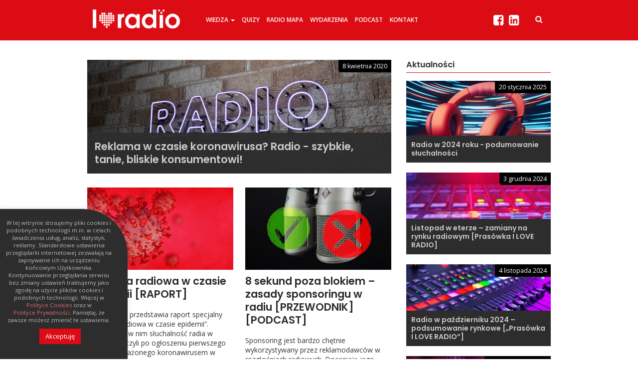

--- FILE ---
content_type: text/html; charset=UTF-8
request_url: https://iloveradio.pl/kategoria/reklama-w-radiu/page/4/
body_size: 14985
content:

<!DOCTYPE HTML>
<html lang="pl-PL"
	prefix="og: https://ogp.me/ns#"  class="no-js">

<head>
	<meta charset="utf-8" />
	
	
	<link rel="profile" href="https://gmpg.org/xfn/11" />
	<link rel="shortcut icon" href="https://iloveradio.pl/wp-content/themes/loveradio/img/favicon.ico" />
  <meta name="viewport" content="width=device-width, initial-scale=1.0">
	   <!--[if lt IE 9]>
			<script src="https://html5shiv.googlecode.com/svn/trunk/html5.js"></script>
		<![endif]-->
   
		<!-- All in One SEO 4.0.18 -->
		<title>Reklama w radiu | I Love Radio - Part 4</title>
		<meta name="robots" content="noindex, nofollow, max-snippet:-1, max-image-preview:large, max-video-preview:-1"/>
		<link rel="canonical" href="https://iloveradio.pl/kategoria/reklama-w-radiu/page/4/" />
		<link rel="prev" href="https://iloveradio.pl/kategoria/reklama-w-radiu/page/3/" />
		<link rel="next" href="https://iloveradio.pl/kategoria/reklama-w-radiu/page/5/" />
		<meta name="google" content="nositelinkssearchbox" />
		<script type="application/ld+json" class="aioseo-schema">
			{"@context":"https:\/\/schema.org","@graph":[{"@type":"WebSite","@id":"https:\/\/iloveradio.pl\/#website","url":"https:\/\/iloveradio.pl\/","name":"I Love Radio","publisher":{"@id":"https:\/\/iloveradio.pl\/#organization"}},{"@type":"Organization","@id":"https:\/\/iloveradio.pl\/#organization","name":"I Love Radio","url":"https:\/\/iloveradio.pl\/"},{"@type":"BreadcrumbList","@id":"https:\/\/iloveradio.pl\/kategoria\/reklama-w-radiu\/page\/4\/#breadcrumblist","itemListElement":[{"@type":"ListItem","@id":"https:\/\/iloveradio.pl\/#listItem","position":"1","item":{"@id":"https:\/\/iloveradio.pl\/#item","name":"Home","description":"Wsp\u00f3lna akcja najwi\u0119kszych nadawc\u00f3w radiowych, kt\u00f3rej celem jest popularyzacja radia w Polsce. - Part 4","url":"https:\/\/iloveradio.pl\/"},"nextItem":"https:\/\/iloveradio.pl\/kategoria\/reklama-w-radiu\/#listItem"},{"@type":"ListItem","@id":"https:\/\/iloveradio.pl\/kategoria\/reklama-w-radiu\/#listItem","position":"2","item":{"@id":"https:\/\/iloveradio.pl\/kategoria\/reklama-w-radiu\/#item","name":"Reklama w radiu","url":"https:\/\/iloveradio.pl\/kategoria\/reklama-w-radiu\/"},"previousItem":"https:\/\/iloveradio.pl\/#listItem"}]},{"@type":"CollectionPage","@id":"https:\/\/iloveradio.pl\/kategoria\/reklama-w-radiu\/page\/4\/#collectionpage","url":"https:\/\/iloveradio.pl\/kategoria\/reklama-w-radiu\/page\/4\/","name":"Reklama w radiu | I Love Radio - Part 4","inLanguage":"pl-PL","isPartOf":{"@id":"https:\/\/iloveradio.pl\/#website"},"breadcrumb":{"@id":"https:\/\/iloveradio.pl\/kategoria\/reklama-w-radiu\/page\/4\/#breadcrumblist"}}]}
		</script>
		<!-- All in One SEO -->

<link rel='dns-prefetch' href='//ajax.googleapis.com' />
<link rel='dns-prefetch' href='//s.w.org' />
<link rel="alternate" type="application/rss+xml" title="I Love Radio &raquo; Kanał z wpisami" href="https://iloveradio.pl/feed/" />
<link rel="alternate" type="application/rss+xml" title="I Love Radio &raquo; Kanał z komentarzami" href="https://iloveradio.pl/comments/feed/" />
<link rel="alternate" type="application/rss+xml" title="I Love Radio &raquo; Kanał z wpisami zaszufladkowanymi do kategorii Reklama w radiu" href="https://iloveradio.pl/kategoria/reklama-w-radiu/feed/" />
		<script type="text/javascript">
			window._wpemojiSettings = {"baseUrl":"https:\/\/s.w.org\/images\/core\/emoji\/12.0.0-1\/72x72\/","ext":".png","svgUrl":"https:\/\/s.w.org\/images\/core\/emoji\/12.0.0-1\/svg\/","svgExt":".svg","source":{"concatemoji":"https:\/\/iloveradio.pl\/wp-includes\/js\/wp-emoji-release.min.js?ver=5.2.21"}};
			!function(e,a,t){var n,r,o,i=a.createElement("canvas"),p=i.getContext&&i.getContext("2d");function s(e,t){var a=String.fromCharCode;p.clearRect(0,0,i.width,i.height),p.fillText(a.apply(this,e),0,0);e=i.toDataURL();return p.clearRect(0,0,i.width,i.height),p.fillText(a.apply(this,t),0,0),e===i.toDataURL()}function c(e){var t=a.createElement("script");t.src=e,t.defer=t.type="text/javascript",a.getElementsByTagName("head")[0].appendChild(t)}for(o=Array("flag","emoji"),t.supports={everything:!0,everythingExceptFlag:!0},r=0;r<o.length;r++)t.supports[o[r]]=function(e){if(!p||!p.fillText)return!1;switch(p.textBaseline="top",p.font="600 32px Arial",e){case"flag":return s([55356,56826,55356,56819],[55356,56826,8203,55356,56819])?!1:!s([55356,57332,56128,56423,56128,56418,56128,56421,56128,56430,56128,56423,56128,56447],[55356,57332,8203,56128,56423,8203,56128,56418,8203,56128,56421,8203,56128,56430,8203,56128,56423,8203,56128,56447]);case"emoji":return!s([55357,56424,55356,57342,8205,55358,56605,8205,55357,56424,55356,57340],[55357,56424,55356,57342,8203,55358,56605,8203,55357,56424,55356,57340])}return!1}(o[r]),t.supports.everything=t.supports.everything&&t.supports[o[r]],"flag"!==o[r]&&(t.supports.everythingExceptFlag=t.supports.everythingExceptFlag&&t.supports[o[r]]);t.supports.everythingExceptFlag=t.supports.everythingExceptFlag&&!t.supports.flag,t.DOMReady=!1,t.readyCallback=function(){t.DOMReady=!0},t.supports.everything||(n=function(){t.readyCallback()},a.addEventListener?(a.addEventListener("DOMContentLoaded",n,!1),e.addEventListener("load",n,!1)):(e.attachEvent("onload",n),a.attachEvent("onreadystatechange",function(){"complete"===a.readyState&&t.readyCallback()})),(n=t.source||{}).concatemoji?c(n.concatemoji):n.wpemoji&&n.twemoji&&(c(n.twemoji),c(n.wpemoji)))}(window,document,window._wpemojiSettings);
		</script>
		<style type="text/css">
img.wp-smiley,
img.emoji {
	display: inline !important;
	border: none !important;
	box-shadow: none !important;
	height: 1em !important;
	width: 1em !important;
	margin: 0 .07em !important;
	vertical-align: -0.1em !important;
	background: none !important;
	padding: 0 !important;
}
</style>
	<link rel='stylesheet' id='contact-form-7-css'  href='https://iloveradio.pl/wp-content/plugins/contact-form-7/includes/css/styles.css?ver=5.1.8' type='text/css' media='all' />
<link rel='stylesheet' id='jquery-ui-theme-css'  href='https://ajax.googleapis.com/ajax/libs/jqueryui/1.11.4/themes/smoothness/jquery-ui.min.css?ver=1.11.4' type='text/css' media='all' />
<link rel='stylesheet' id='jquery-ui-timepicker-css'  href='https://iloveradio.pl/wp-content/plugins/contact-form-7-datepicker/js/jquery-ui-timepicker/jquery-ui-timepicker-addon.min.css?ver=5.2.21' type='text/css' media='all' />
<link rel='stylesheet' id='cookie-law-info-css'  href='https://iloveradio.pl/wp-content/plugins/cookie-law-info/legacy/public/css/cookie-law-info-public.css?ver=3.2.0' type='text/css' media='all' />
<link rel='stylesheet' id='cookie-law-info-gdpr-css'  href='https://iloveradio.pl/wp-content/plugins/cookie-law-info/legacy/public/css/cookie-law-info-gdpr.css?ver=3.2.0' type='text/css' media='all' />
<link rel='stylesheet' id='bootstrap.min-css'  href='https://iloveradio.pl/wp-content/themes/loveradio/css/bootstrap.min.css?ver=5.2.21' type='text/css' media='all' />
<link rel='stylesheet' id='slick-css'  href='https://iloveradio.pl/wp-content/themes/loveradio/css/slick.css?ver=5.2.21' type='text/css' media='all' />
<link rel='stylesheet' id='fa-css'  href='https://iloveradio.pl/wp-content/themes/loveradio/css/font-awesome.min.css?ver=5.2.21' type='text/css' media='all' />
<link rel='stylesheet' id='style.main-css'  href='https://iloveradio.pl/wp-content/themes/loveradio/style.css?ver=5.2.21' type='text/css' media='all' />
<link rel='stylesheet' id='stylemin-css'  href='https://iloveradio.pl/wp-content/themes/loveradio/css/style.css?3&#038;ver=5.2.21' type='text/css' media='all' />
<link rel='stylesheet' id='newsletter-css'  href='https://iloveradio.pl/wp-content/plugins/newsletter/style.css?ver=7.6.7' type='text/css' media='all' />
<link rel='stylesheet' id='js_composer_front-css'  href='https://iloveradio.pl/wp-content/plugins/js_composer/assets/css/js_composer.min.css?ver=6.10.0' type='text/css' media='all' />
<script type='text/javascript' src='https://iloveradio.pl/wp-includes/js/jquery/jquery.js?ver=1.12.4-wp'></script>
<script type='text/javascript' src='https://iloveradio.pl/wp-includes/js/jquery/jquery-migrate.min.js?ver=1.4.1'></script>
<script type='text/javascript'>
/* <![CDATA[ */
var Cli_Data = {"nn_cookie_ids":[],"cookielist":[],"non_necessary_cookies":[],"ccpaEnabled":"","ccpaRegionBased":"","ccpaBarEnabled":"","strictlyEnabled":["necessary","obligatoire"],"ccpaType":"gdpr","js_blocking":"","custom_integration":"","triggerDomRefresh":"","secure_cookies":""};
var cli_cookiebar_settings = {"animate_speed_hide":"500","animate_speed_show":"500","background":"#2d2d2d","border":"#444","border_on":"","button_1_button_colour":"#dc0c15","button_1_button_hover":"#b00a11","button_1_link_colour":"#fff","button_1_as_button":"1","button_1_new_win":"","button_2_button_colour":"#333","button_2_button_hover":"#292929","button_2_link_colour":"#fcfcfc","button_2_as_button":"","button_2_hidebar":"","button_3_button_colour":"#000","button_3_button_hover":"#000000","button_3_link_colour":"#fff","button_3_as_button":"1","button_3_new_win":"","button_4_button_colour":"#000","button_4_button_hover":"#000000","button_4_link_colour":"#fff","button_4_as_button":"1","button_7_button_colour":"#61a229","button_7_button_hover":"#4e8221","button_7_link_colour":"#fff","button_7_as_button":"1","button_7_new_win":"","font_family":"inherit","header_fix":"","notify_animate_hide":"1","notify_animate_show":"","notify_div_id":"#cookie-law-info-bar","notify_position_horizontal":"right","notify_position_vertical":"bottom","scroll_close":"","scroll_close_reload":"","accept_close_reload":"","reject_close_reload":"","showagain_tab":"","showagain_background":"#fff","showagain_border":"#000","showagain_div_id":"#cookie-law-info-again","showagain_x_position":"100px","text":"#bcbcbc","show_once_yn":"","show_once":"10000","logging_on":"","as_popup":"","popup_overlay":"1","bar_heading_text":"","cookie_bar_as":"banner","popup_showagain_position":"bottom-right","widget_position":"left"};
var log_object = {"ajax_url":"https:\/\/iloveradio.pl\/wp-admin\/admin-ajax.php"};
/* ]]> */
</script>
<script type='text/javascript' src='https://iloveradio.pl/wp-content/plugins/cookie-law-info/legacy/public/js/cookie-law-info-public.js?ver=3.2.0'></script>
<link rel='https://api.w.org/' href='https://iloveradio.pl/wp-json/' />
<link rel="EditURI" type="application/rsd+xml" title="RSD" href="https://iloveradio.pl/xmlrpc.php?rsd" />
<link rel="wlwmanifest" type="application/wlwmanifest+xml" href="https://iloveradio.pl/wp-includes/wlwmanifest.xml" /> 

<meta name="generator" content="Powered by WPBakery Page Builder - drag and drop page builder for WordPress."/>
<noscript><style> .wpb_animate_when_almost_visible { opacity: 1; }</style></noscript><link rel="stylesheet" href="https://cdnjs.cloudflare.com/ajax/libs/material-design-iconic-font/2.2.0/css/material-design-iconic-font.min.css">
   
    <!-- Global site tag (gtag.js) - Google Analytics -->
<script async src="https://www.googletagmanager.com/gtag/js?id=UA-97035535-1"></script>
    <script async src="https://widget.spreaker.com/widgets.js"></script>
<script>
  window.dataLayer = window.dataLayer || [];
  function gtag(){dataLayer.push(arguments);}
  gtag('js', new Date());

  gtag('config', 'UA-97035535-1');
    
    jQuery(document).ready(function() {

 
            jQuery('audio').on('play', function(){                         
                 //console.log("play");     
                 //console.log(jQuery('audio')['0'].currentTime);  
                var playTime = parseInt(jQuery('audio')['0'].currentTime);
                 gtag('event', 'play', { event_category: 'Odtwarzacz', event_label: 'play', value: playTime });
                //console.log(playTime);
            }); 
               
            jQuery('audio').on('pause', function(){    
                //console.log("pause");     
                // console.log(jQuery('audio')['0'].currentTime);
                var playTime = parseInt(jQuery('audio')['0'].currentTime);
                gtag('event', 'pauza', { event_category: 'Odtwarzacz', event_label: 'pauza', value: playTime });
                //console.log(playTime);
            });

    });
</script>

    

</head>
<body data-rsssl=1 class="archive paged category category-reklama-w-radiu category-236 paged-4 category-paged-4 wpb-js-composer js-comp-ver-6.10.0 vc_responsive" >


    
<div id="fb-root"></div>
<script>(function(d, s, id) {
  var js, fjs = d.getElementsByTagName(s)[0];
  if (d.getElementById(id)) return;
  js = d.createElement(s); js.id = id;
  js.src = "//connect.facebook.net/pl_PL/sdk.js#xfbml=1&version=v2.8&appId=180369939138003";
  fjs.parentNode.insertBefore(js, fjs);
}(document, 'script', 'facebook-jssdk'));</script>


<header id="header">
	<div class="container">
		<div class="row">
			<div class="col-lg-3 col-md-3 col-sm-4 col-xs-5">
				<a href="https://iloveradio.pl"><img class="logo" src="https://iloveradio.pl/wp-content/uploads/2017/03/white_logo.png" alt="I Love Radio - logo" /></a>
			</div>
				
			<div class="col-lg-7 col-md-7 col-sm-4 col-xs-3 no_pad_left">
				<nav class="navbar navbar-default navbar_topleft" role="navigation">
					<div class="navbar-header">
						<button type="button" class="navbar-toggle collapsed" data-toggle="collapse" data-target="#clivio-nav">
							<span class="sr-only">Menu</span>
							<span class="icon-bar"></span>
							<span class="icon-bar"></span>
							<span class="icon-bar"></span>
						</button>
					</div>
		
					<div class="collapse navbar-collapse" id="clivio-nav">
						<ul id="menu-top" class="nav navbar-nav menu_top"><li id="menu-item-566" class="menu-item menu-item-type-taxonomy menu-item-object-category current-menu-ancestor current-menu-parent current-category-parent menu-item-has-children menu-item-566 dropdown"><a href="https://iloveradio.pl/kategoria/wiedza/" class="dropdown-toggle" aria-haspopup="true">Wiedza <span class="caret"></span></a>
<ul role="menu" class=" dropdown-menu">
	<li id="menu-item-19653" class="menu-item menu-item-type-taxonomy menu-item-object-category current-menu-item menu-item-19653 active"><a href="https://iloveradio.pl/kategoria/reklama-w-radiu/">Reklama w radiu</a></li>
	<li id="menu-item-19648" class="menu-item menu-item-type-taxonomy menu-item-object-category menu-item-19648"><a href="https://iloveradio.pl/kategoria/case-studies/">Case studies</a></li>
	<li id="menu-item-19654" class="menu-item menu-item-type-taxonomy menu-item-object-category menu-item-19654"><a href="https://iloveradio.pl/kategoria/trendy-sluchalnosciowe/">Trendy słuchalnościowe</a></li>
	<li id="menu-item-19649" class="menu-item menu-item-type-taxonomy menu-item-object-category menu-item-19649"><a href="https://iloveradio.pl/kategoria/metodologia-badania-sluchalnosci/">Metodologia badania słuchalności</a></li>
	<li id="menu-item-19652" class="menu-item menu-item-type-taxonomy menu-item-object-category menu-item-19652"><a href="https://iloveradio.pl/kategoria/raporty/">Raporty i analizy</a></li>
	<li id="menu-item-19651" class="menu-item menu-item-type-taxonomy menu-item-object-category menu-item-19651"><a href="https://iloveradio.pl/kategoria/qa-plannera-radiowego/">Q&#038;A plannera radiowego</a></li>
	<li id="menu-item-19659" class="menu-item menu-item-type-taxonomy menu-item-object-category menu-item-19659"><a href="https://iloveradio.pl/kategoria/prasowki-radiowe/">Prasówki radiowe</a></li>
	<li id="menu-item-19650" class="menu-item menu-item-type-taxonomy menu-item-object-category menu-item-19650"><a href="https://iloveradio.pl/kategoria/pozostale/">Pozostałe</a></li>
</ul>
</li>
<li id="menu-item-6662" class="menu-item menu-item-type-taxonomy menu-item-object-category menu-item-6662"><a href="https://iloveradio.pl/kategoria/quiz/">Quizy</a></li>
<li id="menu-item-3552" class="menu-item menu-item-type-post_type menu-item-object-page menu-item-3552"><a href="https://iloveradio.pl/radiomapa/">Radio Mapa</a></li>
<li id="menu-item-129" class="menu-item menu-item-type-taxonomy menu-item-object-category menu-item-129"><a href="https://iloveradio.pl/kategoria/aktualnosci/">Wydarzenia</a></li>
<li id="menu-item-15546" class="menu-item menu-item-type-post_type menu-item-object-page menu-item-15546"><a href="https://iloveradio.pl/podcast/">Podcast</a></li>
<li id="menu-item-11518" class="menu-item menu-item-type-post_type menu-item-object-page menu-item-11518"><a href="https://iloveradio.pl/kontakt/">Kontakt</a></li>
</ul>					</div>
				</nav>
			</div>
			
            <div class="col-lg-2 col-md-2 col-sm-4 col-xs-3 no_pad_left no_pad_right">
                <button class="search_toggle"><i class="fa fa-search" aria-hidden="true"></i></button>
            
				<ul class="social_top">

                    <a href="https://www.facebook.com/ILoveRadioPL/" target="_blank"><i class="fa fa-facebook-square" aria-hidden="true"></i></a>
                    
                    
                    <a href="https://www.linkedin.com/company/i-love-radio-pl" target="_blank"><i class="fa fa-linkedin-square" aria-hidden="true"></i></a>
                </ul>
                
                
			</div>	
		</div>
	</div>
</header>


<div class="search_screen table_display">
    
    <div class="sci table_cell center">
        <button class="search_close">x</button>
        <form action="https://iloveradio.pl" id="searchform" class="search_form clr" method="get">
	<button type="submit" class="search_submit" id="searchsubmit" alt="Search" value=""><i class="fa fa-search"></i></button>
    <input type="search" class="search" id="s" name="s" required />
     
</form>    </div>
</div>
<div class="container archive_cont">
	<div class="row">
		<div class="col-lg-8 col-md-8 col-sm-12 col-xs-12 col_pad">
	
						
<article id="post-12777" class="post-12777 post type-post status-publish format-standard has-post-thumbnail hentry category-reklama-w-radiu category-slideshow category-wiedza tag-epidemia tag-kampania tag-koronawirus tag-reklama">


					
			<div class="thumb_cont"> 
                <a href="https://iloveradio.pl/reklama-w-czasie-koronawirusa-radio-szybkie-tanie-bliskie-konsumentowi/"><img width="1550" height="580" src="https://iloveradio.pl/wp-content/uploads/2020/04/radio-przekaz-1550-580.jpg" class="attachment-full size-full wp-post-image" alt="" srcset="https://iloveradio.pl/wp-content/uploads/2020/04/radio-przekaz-1550-580.jpg 1550w, https://iloveradio.pl/wp-content/uploads/2020/04/radio-przekaz-1550-580-300x112.jpg 300w, https://iloveradio.pl/wp-content/uploads/2020/04/radio-przekaz-1550-580-768x287.jpg 768w, https://iloveradio.pl/wp-content/uploads/2020/04/radio-przekaz-1550-580-1024x383.jpg 1024w" sizes="(max-width: 1550px) 100vw, 1550px" /></a>
			     
                 <span class="date">8 kwietnia 2020</span>
			    <div class="first_article_content">
                    <h2><a href="https://iloveradio.pl/reklama-w-czasie-koronawirusa-radio-szybkie-tanie-bliskie-konsumentowi/" rel="bookmark">Reklama w czasie koronawirusa? Radio - szybkie, tanie, bliskie konsumentowi!</a></h2>
                                     </div>
			</div>
			
		

</article>                
				<div class="two_col_art">
<article id="post-12724" class="post-12724 post type-post status-publish format-standard has-post-thumbnail hentry category-raporty category-reklama-w-radiu category-slideshow category-wiedza tag-epidemia tag-koronawirus tag-raport tag-reklama">

	<header class="entry-header">
					
        <figure class="entry-thumbnail"><a href="https://iloveradio.pl/reklama-radiowa-w-czasie-epidemii-raport/" rel="bookmark"><img width="520" height="294" src="https://iloveradio.pl/wp-content/uploads/2020/04/koronawirus-1550-580-520x294.png" class="attachment-third_normal size-third_normal wp-post-image" alt="" /></a>
                        
            </figure>
            
				
	
		
			<h2><a href="https://iloveradio.pl/reklama-radiowa-w-czasie-epidemii-raport/" rel="bookmark">Reklama radiowa w czasie epidemii [RAPORT]</a></h2>
		
		
		
		
		
	</header>
	
	<div class="entry-content">
		I Love Radio przedstawia raport specjalny „Reklama radiowa w czasie epidemii”. Analizujemy w nim  słuchalność radia w marcu br. – czyli po ogłoszeniu pierwszego pacjenta zarażonego koronawirusem w Polsce, wprowadzeniu restrykcji w działalności... <a class="more" href="https://iloveradio.pl/reklama-radiowa-w-czasie-epidemii-raport/"> Więcej &rarr;</a>
	</div><!-- entry-content -->
	
	
	<footer class="entry-footer">
			</footer>
	
</article></div>                
				<div class="two_col_art">
<article id="post-11073" class="post-11073 post type-post status-publish format-standard has-post-thumbnail hentry category-reklama-w-radiu category-slideshow category-wiedza tag-reklama tag-sponsoring">

	<header class="entry-header">
					
        <figure class="entry-thumbnail"><a href="https://iloveradio.pl/8-sekund-poza-blokiem-zasady-sponsoringu-w-radiu-przewodnik/" rel="bookmark"><img width="520" height="294" src="https://iloveradio.pl/wp-content/uploads/2020/01/ILR_8_sekund_Slider-520x294.jpg" class="attachment-third_normal size-third_normal wp-post-image" alt="" /></a>
                        
            </figure>
            
				
	
		
			<h2><a href="https://iloveradio.pl/8-sekund-poza-blokiem-zasady-sponsoringu-w-radiu-przewodnik/" rel="bookmark">8 sekund poza blokiem – zasady sponsoringu w radiu [PRZEWODNIK][PODCAST]</a></h2>
		
		
		
		
		
	</header>
	
	<div class="entry-content">
		Sponsoring jest bardzo chętnie wykorzystywany przez reklamodawców w rozgłośniach radiowych. Doceniają jego największe zalety: wyjście z komunikatem poza blok reklamowy.... <a class="more" href="https://iloveradio.pl/8-sekund-poza-blokiem-zasady-sponsoringu-w-radiu-przewodnik/"> Więcej &rarr;</a>
	</div><!-- entry-content -->
	
	
	<footer class="entry-footer">
			</footer>
	
</article></div><div class="clr"></div>                
				<div class="two_col_art_mobile">
<article id="post-11228" class="post-11228 post type-post status-publish format-standard has-post-thumbnail hentry category-reklama-w-radiu category-slideshow category-wiedza tag-audio tag-programmatic tag-programowanie tag-reklamy">

	<header class="entry-header">
					
        <figure class="entry-thumbnail"><a href="https://iloveradio.pl/programmatic-audio-reklamy-do-odpowiednich-uszu/" rel="bookmark"><img width="520" height="294" src="https://iloveradio.pl/wp-content/uploads/2020/01/podcast_ASd_3-520x294.jpg" class="attachment-third_normal size-third_normal wp-post-image" alt="" /></a>
                        
            </figure>
            
				
	
		
			<h2><a href="https://iloveradio.pl/programmatic-audio-reklamy-do-odpowiednich-uszu/" rel="bookmark">Programmatic audio: reklamy do odpowiednich uszu</a></h2>
		
		
		
		
		
	</header>
	
	<div class="entry-content">
		Jeszcze stosunkowo niedawno “programmatic advertising” brzmiało jak termin rodem z filmów sci-fi. Dziś kupowanie reklam online w modelu programmatic jest już standardową praktyką reklamodawców.... <a class="more" href="https://iloveradio.pl/programmatic-audio-reklamy-do-odpowiednich-uszu/"> Więcej &rarr;</a>
	</div><!-- entry-content -->
	
	
	<footer class="entry-footer">
			</footer>
	
</article></div>                
				<div class="two_col_art_mobile">
<article id="post-7464" class="post-7464 post type-post status-publish format-standard has-post-thumbnail hentry category-reklama-w-radiu category-slideshow category-wiedza tag-prawo tag-radio tag-radiowa tag-reklama tag-spot tag-spoty tag-zakaz">

	<header class="entry-header">
					
        <figure class="entry-thumbnail"><a href="https://iloveradio.pl/zakazany-spot-czyli-czego-nie-wolno-w-reklamie-radiowej-podcast/" rel="bookmark"><img width="520" height="294" src="https://iloveradio.pl/wp-content/uploads/2019/10/ILR_Zakazany_Spot_Slider-520x294.jpg" class="attachment-third_normal size-third_normal wp-post-image" alt="" /></a>
                        
            </figure>
            
				
	
		
			<h2><a href="https://iloveradio.pl/zakazany-spot-czyli-czego-nie-wolno-w-reklamie-radiowej-podcast/" rel="bookmark">Zakazany spot, czyli czego nie wolno w reklamie radiowej! [PODCAST]</a></h2>
		
		
		
		
		
	</header>
	
	<div class="entry-content">
		Spot radiowy udający serwis informacyjny rozpoczynający się od sygnału czasu i reklamujący aptekę, która właśnie otworzyła solarium? Albo wskazanie sponsorskie wychwalające zalety i smak wódki?... <a class="more" href="https://iloveradio.pl/zakazany-spot-czyli-czego-nie-wolno-w-reklamie-radiowej-podcast/"> Więcej &rarr;</a>
	</div><!-- entry-content -->
	
	
	<footer class="entry-footer">
			</footer>
	
</article></div>                
				<div class="two_col_art_mobile">
<article id="post-4894" class="post-4894 post type-post status-publish format-standard has-post-thumbnail hentry category-reklama-w-radiu category-slideshow category-wiedza tag-kuchnia-radiowa tag-sluchalnosc tag-wskazniki-slu">

	<header class="entry-header">
					
        <figure class="entry-thumbnail"><a href="https://iloveradio.pl/kuchnia-radiowa-czesc-3-parametry-kampanii/" rel="bookmark"><img width="520" height="294" src="https://iloveradio.pl/wp-content/uploads/2019/03/Kuchnia_Radiowa_3_i_love_radio_slider-520x294.jpg" class="attachment-third_normal size-third_normal wp-post-image" alt="" /></a>
                        
            </figure>
            
				
	
		
			<h2><a href="https://iloveradio.pl/kuchnia-radiowa-czesc-3-parametry-kampanii/" rel="bookmark">„Kuchnia radiowa” (część 3) – parametry kampanii</a></h2>
		
		
		
		
		
	</header>
	
	<div class="entry-content">
		We wcześniejszych artykułach z serii „Radiowa kuchnia” omawialiśmy metodologię badań radiowych i definicje wskaźników słuchalności. W części trzeciej skupimy się na parametrach kampanii. ... <a class="more" href="https://iloveradio.pl/kuchnia-radiowa-czesc-3-parametry-kampanii/"> Więcej &rarr;</a>
	</div><!-- entry-content -->
	
	
	<footer class="entry-footer">
			</footer>
	
</article></div>                
				<div class="two_col_art_mobile">
<article id="post-3638" class="post-3638 post type-post status-publish format-standard has-post-thumbnail hentry category-metodologia-badania-sluchalnosci category-reklama-w-radiu category-slideshow category-wiedza tag-badania tag-eurozet tag-kuchnia-radiowa tag-wskazniki-sluchalnosci">

	<header class="entry-header">
					
        <figure class="entry-thumbnail"><a href="https://iloveradio.pl/kuchnia-radiowa-czesc-2-wskazniki-sluchalnosci/" rel="bookmark"><img width="520" height="294" src="https://iloveradio.pl/wp-content/uploads/2019/01/Kuchnia_Radiowa_2_i_love_radio_slider-520x294.jpg" class="attachment-third_normal size-third_normal wp-post-image" alt="" /></a>
                        
            </figure>
            
				
	
		
			<h2><a href="https://iloveradio.pl/kuchnia-radiowa-czesc-2-wskazniki-sluchalnosci/" rel="bookmark">„Kuchnia radiowa” (część 2) – wskaźniki słuchalności</a></h2>
		
		
		
		
		
	</header>
	
	<div class="entry-content">
		W drugiej części „kuchni radiowej” zajmiemy się wskaźnikami słuchalności, czyli zmiennymi, które pochodzą z omawianego wcześniej badania Radio Track (link do cz. 1). Czym różni się zasięg dzienny stacji radiowych od ich udziału w czasie słuchania? ... <a class="more" href="https://iloveradio.pl/kuchnia-radiowa-czesc-2-wskazniki-sluchalnosci/"> Więcej &rarr;</a>
	</div><!-- entry-content -->
	
	
	<footer class="entry-footer">
			</footer>
	
</article></div>                
				<div class="two_col_art_mobile">
<article id="post-3438" class="post-3438 post type-post status-publish format-standard has-post-thumbnail hentry category-metodologia-badania-sluchalnosci category-reklama-w-radiu category-slideshow category-wiedza tag-badania tag-badania-radiowe tag-eurozet tag-kuchnia-radiowa">

	<header class="entry-header">
					
        <figure class="entry-thumbnail"><a href="https://iloveradio.pl/radiowa-kuchnia-czesc-1-badania-radiowe/" rel="bookmark"><img width="520" height="294" src="https://iloveradio.pl/wp-content/uploads/2018/11/Kuchnia_Radiowa_2018_i_love_radio_slider_2-520x294.jpg" class="attachment-third_normal size-third_normal wp-post-image" alt="" /></a>
                        
            </figure>
            
				
	
		
			<h2><a href="https://iloveradio.pl/radiowa-kuchnia-czesc-1-badania-radiowe/" rel="bookmark">"Radiowa kuchnia" (część 1) - badania radiowe</a></h2>
		
		
		
		
		
	</header>
	
	<div class="entry-content">
		Od 1997 roku jedynym kompleksowym badaniem polskiego rynku radiowego, którego wyniki wykorzystywane są przez wszystkie stacje radiowe, domy mediowe, brokerów i reklamodawców jest badanie Radio Track realizowane przez firmę Kantar Millward Brown. ... <a class="more" href="https://iloveradio.pl/radiowa-kuchnia-czesc-1-badania-radiowe/"> Więcej &rarr;</a>
	</div><!-- entry-content -->
	
	
	<footer class="entry-footer">
			</footer>
	
</article></div>                
				<div class="two_col_art_mobile">
<article id="post-1242" class="post-1242 post type-post status-publish format-standard has-post-thumbnail hentry category-raporty category-reklama-w-radiu category-wiedza category-wyroznione">

	<header class="entry-header">
					
        <figure class="entry-thumbnail"><a href="https://iloveradio.pl/dlugi-radiowy-weekend-czyli-dlaczego-reklama-w-sobote-i-niedziele-ma-sens/" rel="bookmark"><img width="520" height="294" src="https://iloveradio.pl/wp-content/uploads/2017/05/radio_weekend-520x294.jpg" class="attachment-third_normal size-third_normal wp-post-image" alt="" /></a>
                        
            </figure>
            
				
	
		
			<h2><a href="https://iloveradio.pl/dlugi-radiowy-weekend-czyli-dlaczego-reklama-w-sobote-i-niedziele-ma-sens/" rel="bookmark">Długi radiowy weekend, czyli dlaczego reklama w sobotę i niedzielę ma sens [ANALIZA]</a></h2>
		
		
		
		
		
	</header>
	
	<div class="entry-content">
		Wbrew stereotypom zasięg radia w weekendy jest porównywalny z zasięgiem w dni powszednie, a dodatkowo zarówno sobota jak i niedziela mogą być dniami bardzo atrakcyjnymi dla reklamodawców.... <a class="more" href="https://iloveradio.pl/dlugi-radiowy-weekend-czyli-dlaczego-reklama-w-sobote-i-niedziele-ma-sens/"> Więcej &rarr;</a>
	</div><!-- entry-content -->
	
	
	<footer class="entry-footer">
			</footer>
	
</article></div>                
				<div class="two_col_art_mobile">
<article id="post-758" class="post-758 post type-post status-publish format-standard has-post-thumbnail hentry category-reklama-w-radiu category-wiedza">

	<header class="entry-header">
					
        <figure class="entry-thumbnail"><a href="https://iloveradio.pl/reklama-w-radiu-tak-oto-9-powodow2/" rel="bookmark"><img width="520" height="294" src="https://iloveradio.pl/wp-content/uploads/2017/04/9_Powodow_-520x294.jpg" class="attachment-third_normal size-third_normal wp-post-image" alt="" /></a>
                        
            </figure>
            
				
	
		
			<h2><a href="https://iloveradio.pl/reklama-w-radiu-tak-oto-9-powodow2/" rel="bookmark">Reklama w radiu? Tak - oto 9 powodów</a></h2>
		
		
		
		
		
	</header>
	
	<div class="entry-content">
		Radio – będąc dostępnym 24 godziny na dobę, 7 dni w tygodniu – dociera codziennie  do 72% osób w wieku 15-75 lat – to 21,7 mln potencjalnych konsumentów.... <a class="more" href="https://iloveradio.pl/reklama-w-radiu-tak-oto-9-powodow2/"> Więcej &rarr;</a>
	</div><!-- entry-content -->
	
	
	<footer class="entry-footer">
			</footer>
	
</article></div>                
								
                <div class="pagination">
                    <a class="prev page-numbers" href="https://iloveradio.pl/kategoria/reklama-w-radiu/page/3/">&laquo; Poprzednie</a>
<a class='page-numbers' href='https://iloveradio.pl/kategoria/reklama-w-radiu/page/1/'>1</a>
<a class='page-numbers' href='https://iloveradio.pl/kategoria/reklama-w-radiu/page/2/'>2</a>
<a class='page-numbers' href='https://iloveradio.pl/kategoria/reklama-w-radiu/page/3/'>3</a>
<span aria-current='page' class='page-numbers current'>4</span>
<a class='page-numbers' href='https://iloveradio.pl/kategoria/reklama-w-radiu/page/5/'>5</a>
<a class="next page-numbers" href="https://iloveradio.pl/kategoria/reklama-w-radiu/page/5/">Następne &raquo;</a>
                </div>
			
			</div>

			

	<aside class="sidebar col-md-4 col-sm-12 col-xs-12" role="complementary">
     
             
     <div class="row">
     
        
          

        <div class="col-sm-12 col-xs-12">
                            <h3 class="sidebar_title">Aktualności</h3>
                        
        </div>
    </div>
        
      <div class="row hidden-sm hidden-xs">
               <div class="col-md-12">
            <article id="post-27088" class="post-27088 post type-post status-publish format-standard has-post-thumbnail hentry category-raporty category-slideshow category-trendy-sluchalnosciowe category-wiedza category-aktualnosci tag-badania tag-podsumowanie-radiowe tag-radio tag-radio-track tag-radio-w-2024 tag-radio-w-polsce tag-sluchalnosc-radia tag-total-audio">
                <div class="img">
                    <a href="https://iloveradio.pl/radio-w-2024-roku-podumowanie-sluchalnosci/"><img width="520" height="294" src="https://iloveradio.pl/wp-content/uploads/2025/01/radio_2024_1550x580-520x294.jpg" class="attachment-third_normal size-third_normal wp-post-image" alt="Radio w 2024 roku" /></a>

                    <span class="date">20 stycznia 2025</span>
                    <h4><a href="https://iloveradio.pl/radio-w-2024-roku-podumowanie-sluchalnosci/">Radio w 2024 roku - podumowanie słuchalności</a></h4>
                </div>
                <div class="text">

                                    </div>
            </article>
          </div>


                <div class="col-md-12">
            <article id="post-26982" class="post-26982 post type-post status-publish format-standard has-post-thumbnail hentry category-prasowki-radiowe category-slideshow category-wiedza category-aktualnosci tag-prasowka tag-radio tag-rynek-radiowy">
                <div class="img">
                    <a href="https://iloveradio.pl/listopad-w-eterze-zamiany-na-rynku-radiowym-prasowka-i-love-radio/"><img width="520" height="294" src="https://iloveradio.pl/wp-content/uploads/2024/11/prasowka_listopad_slider-520x294.jpg" class="attachment-third_normal size-third_normal wp-post-image" alt="Prasówka I LOVE RADIO - listopad 2024" /></a>

                    <span class="date">3 grudnia 2024</span>
                    <h4><a href="https://iloveradio.pl/listopad-w-eterze-zamiany-na-rynku-radiowym-prasowka-i-love-radio/">Listopad w eterze – zamiany na rynku radiowym [Prasówka I LOVE RADIO]</a></h4>
                </div>
                <div class="text">

                                    </div>
            </article>
          </div>


                <div class="col-md-12">
            <article id="post-26940" class="post-26940 post type-post status-publish format-standard has-post-thumbnail hentry category-prasowki-radiowe category-slideshow category-aktualnosci tag-pazdziernik tag-pazdziernik-2024 tag-prasowka tag-radio tag-reklama-radiowa tag-rynek-radiowy tag-wydarzenia-radiowe">
                <div class="img">
                    <a href="https://iloveradio.pl/radio-w-pazdzierniku-2024-podsumowanie-rynkowe-prasowka-i-love-radio/"><img width="520" height="294" src="https://iloveradio.pl/wp-content/uploads/2024/11/prasowka_10-2024_slider-520x294.jpg" class="attachment-third_normal size-third_normal wp-post-image" alt="Prasówka I LOVE RADIO" /></a>

                    <span class="date">4 listopada 2024</span>
                    <h4><a href="https://iloveradio.pl/radio-w-pazdzierniku-2024-podsumowanie-rynkowe-prasowka-i-love-radio/">Radio w październiku 2024 – podsumowanie rynkowe [„Prasówka I LOVE RADIO”]</a></h4>
                </div>
                <div class="text">

                                    </div>
            </article>
          </div>


                <div class="col-md-12">
            <article id="post-26910" class="post-26910 post type-post status-publish format-standard has-post-thumbnail hentry category-prasowki-radiowe category-slideshow category-aktualnosci tag-iloveradio tag-prasowka tag-radio tag-rynek-radiowy tag-wydarzenia tag-wydarzenia-radiowe">
                <div class="img">
                    <a href="https://iloveradio.pl/radiowy-wrzesien-2024-najwazniejsze-wydarzenia-rynkowe-prasowka-i-love-radio/"><img width="520" height="294" src="https://iloveradio.pl/wp-content/uploads/2021/10/ilr-prasowka-wrzesien-slider-1-520x294.jpg" class="attachment-third_normal size-third_normal wp-post-image" alt="" /></a>

                    <span class="date">2 października 2024</span>
                    <h4><a href="https://iloveradio.pl/radiowy-wrzesien-2024-najwazniejsze-wydarzenia-rynkowe-prasowka-i-love-radio/">Radiowy wrzesień 2024 – najważniejsze wydarzenia rynkowe [Prasówka I LOVE RADIO]</a></h4>
                </div>
                <div class="text">

                                    </div>
            </article>
          </div>


                </div>
          
        
        
        <!-- Mobile -->
      <div class="row hidden-lg hidden-md">

               <div class="col-sm-6 col-xs-6">
            <article id="post-27088" class="post-27088 post type-post status-publish format-standard has-post-thumbnail hentry category-raporty category-slideshow category-trendy-sluchalnosciowe category-wiedza category-aktualnosci tag-badania tag-podsumowanie-radiowe tag-radio tag-radio-track tag-radio-w-2024 tag-radio-w-polsce tag-sluchalnosc-radia tag-total-audio">
                <div class="img">
                    <a href="https://iloveradio.pl/radio-w-2024-roku-podumowanie-sluchalnosci/"><img width="520" height="294" src="https://iloveradio.pl/wp-content/uploads/2025/01/radio_2024_1550x580-520x294.jpg" class="attachment-third_normal size-third_normal wp-post-image" alt="Radio w 2024 roku" /></a>
                                        <span class="date">20 stycznia 2025</span>
                                        <h4><a href="https://iloveradio.pl/radio-w-2024-roku-podumowanie-sluchalnosci/">Radio w 2024 roku - podumowanie słuchalności</a></h4>
                </div>
                <div class="text">

                                    </div>
            </article>
          </div>
                  

                <div class="col-sm-6 col-xs-6">
            <article id="post-26982" class="post-26982 post type-post status-publish format-standard has-post-thumbnail hentry category-prasowki-radiowe category-slideshow category-wiedza category-aktualnosci tag-prasowka tag-radio tag-rynek-radiowy">
                <div class="img">
                    <a href="https://iloveradio.pl/listopad-w-eterze-zamiany-na-rynku-radiowym-prasowka-i-love-radio/"><img width="520" height="294" src="https://iloveradio.pl/wp-content/uploads/2024/11/prasowka_listopad_slider-520x294.jpg" class="attachment-third_normal size-third_normal wp-post-image" alt="Prasówka I LOVE RADIO - listopad 2024" /></a>
                                        <span class="date">3 grudnia 2024</span>
                                        <h4><a href="https://iloveradio.pl/listopad-w-eterze-zamiany-na-rynku-radiowym-prasowka-i-love-radio/">Listopad w eterze – zamiany na rynku radiowym [Prasówka I LOVE RADIO]</a></h4>
                </div>
                <div class="text">

                                    </div>
            </article>
          </div>
                  </div>
         <div class="row hidden-lg hidden-md">
                  

                <div class="col-sm-6 col-xs-6">
            <article id="post-26940" class="post-26940 post type-post status-publish format-standard has-post-thumbnail hentry category-prasowki-radiowe category-slideshow category-aktualnosci tag-pazdziernik tag-pazdziernik-2024 tag-prasowka tag-radio tag-reklama-radiowa tag-rynek-radiowy tag-wydarzenia-radiowe">
                <div class="img">
                    <a href="https://iloveradio.pl/radio-w-pazdzierniku-2024-podsumowanie-rynkowe-prasowka-i-love-radio/"><img width="520" height="294" src="https://iloveradio.pl/wp-content/uploads/2024/11/prasowka_10-2024_slider-520x294.jpg" class="attachment-third_normal size-third_normal wp-post-image" alt="Prasówka I LOVE RADIO" /></a>
                                        <span class="date">4 listopada 2024</span>
                                        <h4><a href="https://iloveradio.pl/radio-w-pazdzierniku-2024-podsumowanie-rynkowe-prasowka-i-love-radio/">Radio w październiku 2024 – podsumowanie rynkowe [„Prasówka I LOVE RADIO”]</a></h4>
                </div>
                <div class="text">

                                    </div>
            </article>
          </div>
                  

                <div class="col-sm-6 col-xs-6">
            <article id="post-26910" class="post-26910 post type-post status-publish format-standard has-post-thumbnail hentry category-prasowki-radiowe category-slideshow category-aktualnosci tag-iloveradio tag-prasowka tag-radio tag-rynek-radiowy tag-wydarzenia tag-wydarzenia-radiowe">
                <div class="img">
                    <a href="https://iloveradio.pl/radiowy-wrzesien-2024-najwazniejsze-wydarzenia-rynkowe-prasowka-i-love-radio/"><img width="520" height="294" src="https://iloveradio.pl/wp-content/uploads/2021/10/ilr-prasowka-wrzesien-slider-1-520x294.jpg" class="attachment-third_normal size-third_normal wp-post-image" alt="" /></a>
                                        <span class="date">2 października 2024</span>
                                        <h4><a href="https://iloveradio.pl/radiowy-wrzesien-2024-najwazniejsze-wydarzenia-rynkowe-prasowka-i-love-radio/">Radiowy wrzesień 2024 – najważniejsze wydarzenia rynkowe [Prasówka I LOVE RADIO]</a></h4>
                </div>
                <div class="text">

                                    </div>
            </article>
          </div>
                  </div>
         <div class="row hidden-lg hidden-md">
                  

                </div>
        		<div id="tag_cloud-2" class="widget widget_tag_cloud"><h3>Tagi</h3><div class="tagcloud"><a href="https://iloveradio.pl/tag/2021/" class="tag-cloud-link tag-link-277 tag-link-position-1" style="font-size: 9.75pt;" aria-label="2021 (8 elementów)">2021</a>
<a href="https://iloveradio.pl/tag/akcja/" class="tag-cloud-link tag-link-12 tag-link-position-2" style="font-size: 14.176470588235pt;" aria-label="akcja (23 elementy)">akcja</a>
<a href="https://iloveradio.pl/tag/analiza/" class="tag-cloud-link tag-link-38 tag-link-position-3" style="font-size: 12.117647058824pt;" aria-label="analiza (14 elementów)">analiza</a>
<a href="https://iloveradio.pl/tag/audio/" class="tag-cloud-link tag-link-76 tag-link-position-4" style="font-size: 11.397058823529pt;" aria-label="audio (12 elementów)">audio</a>
<a href="https://iloveradio.pl/tag/badania/" class="tag-cloud-link tag-link-49 tag-link-position-5" style="font-size: 15.205882352941pt;" aria-label="badania (29 elementów)">badania</a>
<a href="https://iloveradio.pl/tag/badania-radiowe/" class="tag-cloud-link tag-link-124 tag-link-position-6" style="font-size: 12.632352941176pt;" aria-label="badania radiowe (16 elementów)">badania radiowe</a>
<a href="https://iloveradio.pl/tag/blok-charytatywny/" class="tag-cloud-link tag-link-8 tag-link-position-7" style="font-size: 12.323529411765pt;" aria-label="blok charytatywny (15 elementów)">blok charytatywny</a>
<a href="https://iloveradio.pl/tag/case-study/" class="tag-cloud-link tag-link-24 tag-link-position-8" style="font-size: 10.676470588235pt;" aria-label="case study (10 elementów)">case study</a>
<a href="https://iloveradio.pl/tag/dzien-radia/" class="tag-cloud-link tag-link-9 tag-link-position-9" style="font-size: 14.176470588235pt;" aria-label="dzień radia (23 elementy)">dzień radia</a>
<a href="https://iloveradio.pl/tag/epidemia/" class="tag-cloud-link tag-link-190 tag-link-position-10" style="font-size: 8.7205882352941pt;" aria-label="epidemia (6 elementów)">epidemia</a>
<a href="https://iloveradio.pl/tag/i-love-radio/" class="tag-cloud-link tag-link-11 tag-link-position-11" style="font-size: 18.911764705882pt;" aria-label="i love radio (68 elementów)">i love radio</a>
<a href="https://iloveradio.pl/tag/kampania/" class="tag-cloud-link tag-link-22 tag-link-position-12" style="font-size: 10.264705882353pt;" aria-label="kampania (9 elementów)">kampania</a>
<a href="https://iloveradio.pl/tag/kbr/" class="tag-cloud-link tag-link-231 tag-link-position-13" style="font-size: 9.2352941176471pt;" aria-label="kbr (7 elementów)">kbr</a>
<a href="https://iloveradio.pl/tag/koronawirus/" class="tag-cloud-link tag-link-186 tag-link-position-14" style="font-size: 9.2352941176471pt;" aria-label="koronawirus (7 elementów)">koronawirus</a>
<a href="https://iloveradio.pl/tag/media/" class="tag-cloud-link tag-link-46 tag-link-position-15" style="font-size: 14.485294117647pt;" aria-label="media (25 elementów)">media</a>
<a href="https://iloveradio.pl/tag/newsy/" class="tag-cloud-link tag-link-223 tag-link-position-16" style="font-size: 9.2352941176471pt;" aria-label="newsy (7 elementów)">newsy</a>
<a href="https://iloveradio.pl/tag/niezalezni/" class="tag-cloud-link tag-link-119 tag-link-position-17" style="font-size: 9.2352941176471pt;" aria-label="niezależni (7 elementów)">niezależni</a>
<a href="https://iloveradio.pl/tag/niezalezni-w-polsce/" class="tag-cloud-link tag-link-120 tag-link-position-18" style="font-size: 9.75pt;" aria-label="niezależni w Polsce (8 elementów)">niezależni w Polsce</a>
<a href="https://iloveradio.pl/tag/nowe-cenniki-reklamowe/" class="tag-cloud-link tag-link-342 tag-link-position-19" style="font-size: 10.264705882353pt;" aria-label="nowe cenniki reklamowe (9 elementów)">nowe cenniki reklamowe</a>
<a href="https://iloveradio.pl/tag/nowi-prowadzacy/" class="tag-cloud-link tag-link-404 tag-link-position-20" style="font-size: 9.2352941176471pt;" aria-label="nowi prowadzący (7 elementów)">nowi prowadzący</a>
<a href="https://iloveradio.pl/tag/podcast/" class="tag-cloud-link tag-link-111 tag-link-position-21" style="font-size: 11.397058823529pt;" aria-label="podcast (12 elementów)">podcast</a>
<a href="https://iloveradio.pl/tag/podcasty/" class="tag-cloud-link tag-link-78 tag-link-position-22" style="font-size: 8.7205882352941pt;" aria-label="podcasty (6 elementów)">podcasty</a>
<a href="https://iloveradio.pl/tag/polska-muzyka/" class="tag-cloud-link tag-link-257 tag-link-position-23" style="font-size: 8pt;" aria-label="polska muzyka (5 elementów)">polska muzyka</a>
<a href="https://iloveradio.pl/tag/polski-dzien-radia/" class="tag-cloud-link tag-link-103 tag-link-position-24" style="font-size: 13.147058823529pt;" aria-label="polski dzień radia (18 elementów)">polski dzień radia</a>
<a href="https://iloveradio.pl/tag/prasowka/" class="tag-cloud-link tag-link-216 tag-link-position-25" style="font-size: 17.161764705882pt;" aria-label="prasówka (46 elementów)">prasówka</a>
<a href="https://iloveradio.pl/tag/przeglad-mediow/" class="tag-cloud-link tag-link-361 tag-link-position-26" style="font-size: 13.147058823529pt;" aria-label="przegląd mediów (18 elementów)">przegląd mediów</a>
<a href="https://iloveradio.pl/tag/przeglad-prasy/" class="tag-cloud-link tag-link-270 tag-link-position-27" style="font-size: 15.720588235294pt;" aria-label="przegląd prasy (33 elementy)">przegląd prasy</a>
<a href="https://iloveradio.pl/tag/quiz/" class="tag-cloud-link tag-link-65 tag-link-position-28" style="font-size: 11.397058823529pt;" aria-label="quiz (12 elementów)">quiz</a>
<a href="https://iloveradio.pl/tag/radio/" class="tag-cloud-link tag-link-19 tag-link-position-29" style="font-size: 22pt;" aria-label="radio (136 elementów)">radio</a>
<a href="https://iloveradio.pl/tag/radio-track/" class="tag-cloud-link tag-link-205 tag-link-position-30" style="font-size: 10.676470588235pt;" aria-label="radio track (10 elementów)">radio track</a>
<a href="https://iloveradio.pl/tag/raport/" class="tag-cloud-link tag-link-91 tag-link-position-31" style="font-size: 12.632352941176pt;" aria-label="raport (16 elementów)">raport</a>
<a href="https://iloveradio.pl/tag/reklama/" class="tag-cloud-link tag-link-15 tag-link-position-32" style="font-size: 17.058823529412pt;" aria-label="reklama (45 elementów)">reklama</a>
<a href="https://iloveradio.pl/tag/reklama-radiowa/" class="tag-cloud-link tag-link-281 tag-link-position-33" style="font-size: 13.558823529412pt;" aria-label="reklama radiowa (20 elementów)">reklama radiowa</a>
<a href="https://iloveradio.pl/tag/spot/" class="tag-cloud-link tag-link-31 tag-link-position-34" style="font-size: 8pt;" aria-label="spot (5 elementów)">spot</a>
<a href="https://iloveradio.pl/tag/spoty/" class="tag-cloud-link tag-link-147 tag-link-position-35" style="font-size: 9.2352941176471pt;" aria-label="spoty (7 elementów)">spoty</a>
<a href="https://iloveradio.pl/tag/stacje-radiowe/" class="tag-cloud-link tag-link-218 tag-link-position-36" style="font-size: 8.7205882352941pt;" aria-label="stacje radiowe (6 elementów)">stacje radiowe</a>
<a href="https://iloveradio.pl/tag/sluchalnosc/" class="tag-cloud-link tag-link-52 tag-link-position-37" style="font-size: 14.176470588235pt;" aria-label="słuchalność (23 elementy)">słuchalność</a>
<a href="https://iloveradio.pl/tag/total-audio/" class="tag-cloud-link tag-link-410 tag-link-position-38" style="font-size: 8.7205882352941pt;" aria-label="Total Audio (6 elementów)">Total Audio</a>
<a href="https://iloveradio.pl/tag/ukraina/" class="tag-cloud-link tag-link-315 tag-link-position-39" style="font-size: 8pt;" aria-label="ukraina (5 elementów)">ukraina</a>
<a href="https://iloveradio.pl/tag/wydarzenia/" class="tag-cloud-link tag-link-247 tag-link-position-40" style="font-size: 11.397058823529pt;" aria-label="wydarzenia (12 elementów)">wydarzenia</a>
<a href="https://iloveradio.pl/tag/wydatki/" class="tag-cloud-link tag-link-144 tag-link-position-41" style="font-size: 8.7205882352941pt;" aria-label="wydatki (6 elementów)">wydatki</a>
<a href="https://iloveradio.pl/tag/wyniki/" class="tag-cloud-link tag-link-187 tag-link-position-42" style="font-size: 12.117647058824pt;" aria-label="wyniki (14 elementów)">wyniki</a>
<a href="https://iloveradio.pl/tag/wyniki-sluchalnosci/" class="tag-cloud-link tag-link-129 tag-link-position-43" style="font-size: 11.088235294118pt;" aria-label="wyniki słuchalności (11 elementów)">wyniki słuchalności</a>
<a href="https://iloveradio.pl/tag/zaufanie/" class="tag-cloud-link tag-link-44 tag-link-position-44" style="font-size: 9.2352941176471pt;" aria-label="zaufanie (7 elementów)">zaufanie</a>
<a href="https://iloveradio.pl/tag/zmiany-personalne/" class="tag-cloud-link tag-link-396 tag-link-position-45" style="font-size: 9.75pt;" aria-label="zmiany personalne (8 elementów)">zmiany personalne</a></div>
</div>			</aside> <!-- end sidebar -->
		</div>
	</div>

<footer id="footer" class="with_pad">

    <div class="container">
        <div class="row">
           
                       
            
            <div class="col-md-4 col-sm-12 col-xs-12 footer_marg_top col-md-push-8">
                <div class="fb-page" data-href="https://www.facebook.com/ILoveRadioPL/" data-small-header="false" data-adapt-container-width="true" data-hide-cover="false" data-show-facepile="true" data-width="500"><blockquote cite="https://www.facebook.com/ILoveRadioPL/" class="fb-xfbml-parse-ignore"><a href="https://www.facebook.com/ILoveRadioPL/">I Love Radio</a></blockquote></div>            </div>
            
            

            
            <div class="col-md-4 col-sm-6 col-xs-12 footer_marg_top">
                
                <div class="newsletter_footer"> 
                   
                    <h4>Newsletter</h4>
<script type="text/javascript">
//<![CDATA[
if (typeof newsletter_check !== "function") {
window.newsletter_check = function (f) {
    var re = /^([a-zA-Z0-9_\.\-\+])+\@(([a-zA-Z0-9\-]{1,})+\.)+([a-zA-Z0-9]{2,})+$/;
    if (!re.test(f.elements["ne"].value)) {
        alert("Podano nieprawidłowy e-mail");
        return false;
    }
    for (var i=1; i<20; i++) {
    if (f.elements["np" + i] && f.elements["np" + i].required && f.elements["np" + i].value == "") {
        alert("");
        return false;
    }
    }
    if (f.elements["ny"] && !f.elements["ny"].checked) {
        alert("You must accept the privacy statement");
        return false;
    }
    return true;
}
}
//]]>
</script>

                    <div class="tnp tnp-subscription">
                    <form method="post" action="https://iloveradio.pl/?na=s" onsubmit="return newsletter_check(this)">


                    <!-- first name -->
                      
                    
                    <input class="tnp-firstname" type="text" name="nn" size="30" placeholder="Imię">
     

                    
                    <input class="tnp-email" type="email" name="ne" size="30" required placeholder="E-mail">

                    <input class="tnp-submit" type="submit" value="Zapisz się"/>
                    
                    <label class="przetwarzanie">
                    <input type="checkbox" name="przetw" class="przetw" required> Wyrażam zgodę na przetwarzanie danych. Administratorem danych osobowych jest TIME S.A. z siedzibą w Warszawie przy ul. Jubilerskiej 10. Celem przetwarzania jest marketing produktów i usług TIME S.A. i spółek z Grupy ZPR MEDIA oraz innych podmiotów współpracujących.
                    </form>
                    </div>
                </div>
            </div>

            
            <div class="col-md-4 col-sm-6 col-xs-12 col-md-pull-8">
                <div class="footer_about">
                    <h4>I LOVE RADIO</h4>
                    <p>I Love Radio to inicjatywa czterech nadawców radiowych, której celem jest popularyzowanie radia <a style="color: #d9d9d9; background: none!important; text-decoration: none; border: none; display: inline;" href="https://infogrid.pl/k/polska/">w Polsce</a> jako efektywnego medium reklamowego poprzez działania promocyjne, edukacyjne i badawcze. Projekt realizowany jest wspólnie przez, na co dzień konkurujące ze sobą, grupy radiowe: Grupę Eurozet, Grupę RMF, Grupę ZPR Media SA i Polskie Radio.</p>
    
                    <a href="/kontakt">Więcej</a>
                </div>
            </div>
            
        </div>
    </div>

    <div class="footer_bottom_bar">
        <div class="container">
            <div class="row">
                <div class="col-md-6 col-sm-6 col-xs-12">
                    <p>Copyright &copy; 2026 I Love Radio </p>
                    
                </div>
                 
                <div class="col-md-6 col-sm-6 col-xs-12 align_right">
                                        
                    <a href="/regulamin">Regulamin</a>
                    <a href="http://rodo.grupazpr.pl/#time-polityka-prywatnosci">Polityka prywatności</a>
                    <a href="http://rodo.grupazpr.pl/#time-polityka-cookies">Polityka cookies</a>
                    <!--<a href="/polityka-prywatnosci">Polityka prywatności</a>-->
                    <a href="/kontakt">Kontakt</a> 
                    
                </div>
            </div>
        </div>
    </div>

</footer>


<!--googleoff: all--><div id="cookie-law-info-bar" data-nosnippet="true"><span>W tej witrynie stosujemy pliki cookies i podobnych technologii m.in. w celach: świadczenia usług, analiz, statystyk, reklamy. Standardowe ustawienia przeglądarki internetowej zezwalają na zapisywanie ich na urządzeniu końcowym Użytkownika. Kontynuowanie przeglądania serwisu bez zmiany ustawień traktujemy jako zgodę na użycie plików cookies i podobnych technologii. Więcej w <a href="http://rodo.grupazpr.pl/#time-polityka-cookies">Polityce Cookies</a> oraz w <a href="http://rodo.grupazpr.pl/#time-polityka-prywatnosci">Polityce Prywatności</a>. Pamiętaj, że zawsze możesz zmienić te ustawienia.<a role='button' id="cookie_action_close_header" class="medium cli-plugin-button cli-plugin-main-button cookie_action_close_header cli_action_button wt-cli-accept-btn">Akceptuję</a></span></div><div id="cookie-law-info-again" data-nosnippet="true"><span id="cookie_hdr_showagain">Privacy &amp; Cookies Policy</span></div><div class="cli-modal" data-nosnippet="true" id="cliSettingsPopup" tabindex="-1" role="dialog" aria-labelledby="cliSettingsPopup" aria-hidden="true">
  <div class="cli-modal-dialog" role="document">
	<div class="cli-modal-content cli-bar-popup">
		  <button type="button" class="cli-modal-close" id="cliModalClose">
			<svg class="" viewBox="0 0 24 24"><path d="M19 6.41l-1.41-1.41-5.59 5.59-5.59-5.59-1.41 1.41 5.59 5.59-5.59 5.59 1.41 1.41 5.59-5.59 5.59 5.59 1.41-1.41-5.59-5.59z"></path><path d="M0 0h24v24h-24z" fill="none"></path></svg>
			<span class="wt-cli-sr-only">Close</span>
		  </button>
		  <div class="cli-modal-body">
			<div class="cli-container-fluid cli-tab-container">
	<div class="cli-row">
		<div class="cli-col-12 cli-align-items-stretch cli-px-0">
			<div class="cli-privacy-overview">
				<h4>Privacy Overview</h4>				<div class="cli-privacy-content">
					<div class="cli-privacy-content-text">This website uses cookies to improve your experience while you navigate through the website. Out of these, the cookies that are categorized as necessary are stored on your browser as they are essential for the working of basic functionalities of the website. We also use third-party cookies that help us analyze and understand how you use this website. These cookies will be stored in your browser only with your consent. You also have the option to opt-out of these cookies. But opting out of some of these cookies may affect your browsing experience.</div>
				</div>
				<a class="cli-privacy-readmore" aria-label="Show more" role="button" data-readmore-text="Show more" data-readless-text="Show less"></a>			</div>
		</div>
		<div class="cli-col-12 cli-align-items-stretch cli-px-0 cli-tab-section-container">
												<div class="cli-tab-section">
						<div class="cli-tab-header">
							<a role="button" tabindex="0" class="cli-nav-link cli-settings-mobile" data-target="necessary" data-toggle="cli-toggle-tab">
								Necessary							</a>
															<div class="wt-cli-necessary-checkbox">
									<input type="checkbox" class="cli-user-preference-checkbox"  id="wt-cli-checkbox-necessary" data-id="checkbox-necessary" checked="checked"  />
									<label class="form-check-label" for="wt-cli-checkbox-necessary">Necessary</label>
								</div>
								<span class="cli-necessary-caption">Always Enabled</span>
													</div>
						<div class="cli-tab-content">
							<div class="cli-tab-pane cli-fade" data-id="necessary">
								<div class="wt-cli-cookie-description">
									Necessary cookies are absolutely essential for the website to function properly. This category only includes cookies that ensures basic functionalities and security features of the website. These cookies do not store any personal information.								</div>
							</div>
						</div>
					</div>
																	<div class="cli-tab-section">
						<div class="cli-tab-header">
							<a role="button" tabindex="0" class="cli-nav-link cli-settings-mobile" data-target="non-necessary" data-toggle="cli-toggle-tab">
								Non-necessary							</a>
															<div class="cli-switch">
									<input type="checkbox" id="wt-cli-checkbox-non-necessary" class="cli-user-preference-checkbox"  data-id="checkbox-non-necessary" checked='checked' />
									<label for="wt-cli-checkbox-non-necessary" class="cli-slider" data-cli-enable="Enabled" data-cli-disable="Disabled"><span class="wt-cli-sr-only">Non-necessary</span></label>
								</div>
													</div>
						<div class="cli-tab-content">
							<div class="cli-tab-pane cli-fade" data-id="non-necessary">
								<div class="wt-cli-cookie-description">
									Any cookies that may not be particularly necessary for the website to function and is used specifically to collect user personal data via analytics, ads, other embedded contents are termed as non-necessary cookies. It is mandatory to procure user consent prior to running these cookies on your website.								</div>
							</div>
						</div>
					</div>
										</div>
	</div>
</div>
		  </div>
		  <div class="cli-modal-footer">
			<div class="wt-cli-element cli-container-fluid cli-tab-container">
				<div class="cli-row">
					<div class="cli-col-12 cli-align-items-stretch cli-px-0">
						<div class="cli-tab-footer wt-cli-privacy-overview-actions">
						
															<a id="wt-cli-privacy-save-btn" role="button" tabindex="0" data-cli-action="accept" class="wt-cli-privacy-btn cli_setting_save_button wt-cli-privacy-accept-btn cli-btn">SAVE &amp; ACCEPT</a>
													</div>
						
					</div>
				</div>
			</div>
		</div>
	</div>
  </div>
</div>
<div class="cli-modal-backdrop cli-fade cli-settings-overlay"></div>
<div class="cli-modal-backdrop cli-fade cli-popupbar-overlay"></div>
<!--googleon: all--><script type='text/javascript'>
/* <![CDATA[ */
var wpcf7 = {"apiSettings":{"root":"https:\/\/iloveradio.pl\/wp-json\/contact-form-7\/v1","namespace":"contact-form-7\/v1"}};
/* ]]> */
</script>
<script type='text/javascript' src='https://iloveradio.pl/wp-content/plugins/contact-form-7/includes/js/scripts.js?ver=5.1.8'></script>
<script type='text/javascript' src='https://iloveradio.pl/wp-includes/js/jquery/ui/core.min.js?ver=1.11.4'></script>
<script type='text/javascript' src='https://iloveradio.pl/wp-includes/js/jquery/ui/datepicker.min.js?ver=1.11.4'></script>
<script type='text/javascript'>
jQuery(document).ready(function(jQuery){jQuery.datepicker.setDefaults({"closeText":"Zamknij","currentText":"Dzisiaj","monthNames":["stycze\u0144","luty","marzec","kwiecie\u0144","maj","czerwiec","lipiec","sierpie\u0144","wrzesie\u0144","pa\u017adziernik","listopad","grudzie\u0144"],"monthNamesShort":["sty","lut","mar","kw.","maj","cze","lip","sie","wrz","pa\u017a","lis","gru"],"nextText":"Nast\u0119pny","prevText":"Poprzedni","dayNames":["niedziela","poniedzia\u0142ek","wtorek","\u015broda","czwartek","pi\u0105tek","sobota"],"dayNamesShort":["niedz.","pon.","wt.","\u015br.","czw.","pt.","sob."],"dayNamesMin":["N","P","W","\u015a","C","P","S"],"dateFormat":"d MM yy","firstDay":1,"isRTL":false});});
</script>
<script type='text/javascript' src='https://ajax.googleapis.com/ajax/libs/jqueryui/1.11.4/i18n/datepicker-pl.min.js?ver=1.11.4'></script>
<script type='text/javascript' src='https://iloveradio.pl/wp-content/plugins/contact-form-7-datepicker/js/jquery-ui-timepicker/jquery-ui-timepicker-addon.min.js?ver=5.2.21'></script>
<script type='text/javascript' src='https://iloveradio.pl/wp-content/plugins/contact-form-7-datepicker/js/jquery-ui-timepicker/i18n/jquery-ui-timepicker-pl.js?ver=5.2.21'></script>
<script type='text/javascript' src='https://iloveradio.pl/wp-includes/js/jquery/ui/widget.min.js?ver=1.11.4'></script>
<script type='text/javascript' src='https://iloveradio.pl/wp-includes/js/jquery/ui/mouse.min.js?ver=1.11.4'></script>
<script type='text/javascript' src='https://iloveradio.pl/wp-includes/js/jquery/ui/slider.min.js?ver=1.11.4'></script>
<script type='text/javascript' src='https://iloveradio.pl/wp-includes/js/jquery/ui/button.min.js?ver=1.11.4'></script>
<script type='text/javascript' src='https://iloveradio.pl/wp-content/plugins/contact-form-7-datepicker/js/jquery-ui-sliderAccess.js?ver=5.2.21'></script>
<script type='text/javascript' src='https://iloveradio.pl/wp-content/themes/loveradio/js/bootstrap.min.js?ver=5.2.21'></script>
<script type='text/javascript' src='https://iloveradio.pl/wp-content/themes/loveradio/js/slick.min.js?ver=5.2.21'></script>
<script type='text/javascript' src='https://iloveradio.pl/wp-content/themes/loveradio/js/modernizr.js?ver=5.2.21'></script>
<script type='text/javascript' src='https://iloveradio.pl/wp-content/themes/loveradio/js/script.js?ver=5.2.21'></script>
<script type='text/javascript' src='https://iloveradio.pl/wp-includes/js/wp-embed.min.js?ver=5.2.21'></script>

<a href="#" id="btt" class="invisible"><i class="fa fa-angle-up"></i></a>
    
<input type="hidden" id="play_ip" value="3.148.244.28">

<input type="hidden" id="play_title" value="Reklama w czasie koronawirusa? Radio - szybkie, tanie, bliskie konsumentowi!">
<input type="hidden" id="play_url" value="https://iloveradio.pl/reklama-w-czasie-koronawirusa-radio-szybkie-tanie-bliskie-konsumentowi/">
<input type="hidden" id="play_text" value="https://iloveradio.pl/reklama-w-czasie-koronawirusa-radio-szybkie-tanie-bliskie-konsumentowi/">
<input type="hidden" id="play_text" value="https://iloveradio.pl">
    
<script>
    jQuery(document).ready(function() {


        
        jQuery('audio').on('play', function(){                         
             //console.log("play");     
             //console.log(jQuery('audio')['0'].currentTime);  
            var playTime = parseInt(jQuery('audio')['0'].currentTime);
            //var playHour = $(this).find('#play_hour').val();
            var playIp = $('#play_ip').val();
            var playTitle = $('#play_title').val();
            var playUrl = $('#play_url').val();
            
            $.post("https://iloveradio.pl/wp-content/themes/loveradio/play_pause.php", { 
                play_time:playTime, 
                //play_hour:playHour, 
                play_ip:playIp, 
                play_title:playTitle, 
                play_url:playUrl, 
                play_type: 'Play'
               


            } ,function(data){
                if(data == 'added') {

                  //  console.log('added');
                    
                    
                } else if(data == 'cheating') {
                    
                  //  console.log('cheating');
                
                
                } else {

                 //  console.log('not');

                    //console.log($(this).find('.voted_message'));
                }
           });  
             
            //console.log(playTime);
        }); 

        jQuery('audio').on('pause', function(){    
            //console.log("pause");     
            // console.log(jQuery('audio')['0'].currentTime);
            var playTime = parseInt(jQuery('audio')['0'].currentTime);
         
            //var playHour = $(this).find('#play_hour').val();
            var playIp = $('#play_ip').val();
            var playTitle = $('#play_title').val();
            var playUrl = $('#play_url').val();
            
            $.post("https://iloveradio.pl/wp-content/themes/loveradio/play_pause.php", { 
                play_time:playTime, 
                //play_hour:playHour, 
                play_ip:playIp, 
                play_title:playTitle, 
                play_url:playUrl, 
                play_type: 'Pause'
               


            } ,function(data){
                if(data == 'added') {

                    //console.log('added');
                    
                    
                } else if(data == 'cheating') {
                    
                  //  console.log('cheating');
                
                
                } else {

                  // console.log('not');

                    //console.log($(this).find('.voted_message'));
                }
           });  
            
            //console.log(playTime);
        });

});
</script>
    
<script src="https://apis.google.com/js/platform.js" async defer>
  {lang: 'pl'}
</script>

<script>window.twttr = (function(d, s, id) {
  var js, fjs = d.getElementsByTagName(s)[0],
    t = window.twttr || {};
  if (d.getElementById(id)) return t;
  js = d.createElement(s);
  js.id = id;
  js.src = "https://platform.twitter.com/widgets.js";
  fjs.parentNode.insertBefore(js, fjs);

  t._e = [];
  t.ready = function(f) {
    t._e.push(f);
  };

  return t;
}(document, "script", "twitter-wjs"));</script>

    
    
</body>
</html>

--- FILE ---
content_type: text/css
request_url: https://iloveradio.pl/wp-content/themes/loveradio/css/style.css?3&ver=5.2.21
body_size: 12397
content:
@import url("https://fonts.googleapis.com/css?family=Open+Sans:400,400i,600|Poppins:400,500,600&subset=latin-ext");.clr:after,.archive_cont article:after,.other_stations ul:after{clear:both;content:' ';display:block}.transition,a,.search_screen,.home_top_news article.post:hover .o_article,.file_download_fixed,.file_download_fixed .close_download,.o_article,article:hover .o_article,.tree_circle,.station_circle,.feature_circle{transition:all 600ms;-webkit-transition:all 600ms;-moz-transition:all 600ms;-o-transition:all 600ms}.transition1,.below_station_line,.feature_line,.group_line,.above_station_line,.horizontal_line,.station_circle,.feature_circle,.below_station_line.op1,.feature_line.op1,.group_line.op1,.above_station_line.op1,.horizontal_line.op1,.station_circle.op1,.feature_circle.op1{transition:all 1200ms;-webkit-transition:all 1200ms;-moz-transition:all 1200ms;-o-transition:all 1200ms}.cover{-webkit-background-size:cover;-moz-background-size:cover;-o-background-size:cover;background-size:cover}.bg_addition{background-size:cover;background-position:center center;background-repeat:no-repeat}.float_left{float:left}.float_right{float:right}.overlay{position:absolute;width:100%;height:100%;left:0;top:0}.pad_bottom_40{padding-bottom:40px}.table_display{display:table}.table_cell{display:table-cell;vertical-align:middle}.center{text-align:center}.no_pad{padding:0}.o_hidden{overflow:hidden}.fixed{position:fixed}.bg{background:#fff}.primary_bg{background-color:#DC0C15}.secondary_bg{background-color:#2d2d2d}.accent_bg{background-color:#fff}.primary_color{color:#DC0C15}.secondary_color{color:#2d2d2d}.accent_color{color:#fff}.material-icons{direction:ltr;display:inline-block;font-family:'Material Icons';font-size:24px;font-style:normal;font-weight:normal;letter-spacing:normal;line-height:1;text-transform:none;white-space:nowrap;word-wrap:normal;-webkit-font-feature-settings:'liga';-webkit-font-smoothing:antialiased;-webkit-font-smoothing:antialiased;text-rendering:optimizeLegibility;-moz-osx-font-smoothing:grayscale;font-feature-settings:'liga'}/*! normalize.css v3.0.2 | MIT License | git.io/normalize */html{font-family:sans-serif;-ms-text-size-adjust:100%;-webkit-text-size-adjust:100%}body{margin:0}article,aside,details,figcaption,figure,footer,header,hgroup,main,menu,nav,section,summary{display:block}audio,canvas,progress,video{display:inline-block;vertical-align:baseline}audio:not([controls]){display:none;height:0}[hidden],template{display:none}a{background-color:transparent}a:active,a:hover{outline:0}abbr[title]{border-bottom:1px dotted}b,strong{font-weight:bold}dfn{font-style:italic}h1{font-size:2em;margin:0.67em 0}mark{background:#ff0;color:#000}small{font-size:80%}sub,sup{font-size:75%;line-height:0;position:relative;vertical-align:baseline}sup{top:-0.5em}sub{bottom:-0.25em}img{border:0}svg:not(:root){overflow:hidden}figure{margin:1em 40px}hr{-moz-box-sizing:content-box;box-sizing:content-box;height:0}pre{overflow:auto}code,kbd,pre,samp{font-family:monospace, monospace;font-size:1em}button,input,optgroup,select,textarea{color:inherit;font:inherit;margin:0}button{overflow:visible}button,select{text-transform:none}button,html input[type="button"],input[type="reset"],input[type="submit"]{-webkit-appearance:button;cursor:pointer}button[disabled],html input[disabled]{cursor:default}button::-moz-focus-inner,input::-moz-focus-inner{border:0;padding:0}input{line-height:normal}input[type="checkbox"],input[type="radio"]{box-sizing:border-box;padding:0}input[type="number"]::-webkit-inner-spin-button,input[type="number"]::-webkit-outer-spin-button{height:auto}input[type="search"]{-webkit-appearance:textfield;-moz-box-sizing:content-box;-webkit-box-sizing:content-box;box-sizing:content-box}input[type="search"]::-webkit-search-cancel-button,input[type="search"]::-webkit-search-decoration{-webkit-appearance:none}fieldset{border:1px solid #c0c0c0;margin:0 2px;padding:0.35em 0.625em 0.75em}legend{border:0;padding:0}textarea{overflow:auto}optgroup{font-weight:bold}table{border-collapse:collapse;border-spacing:0}td,th{padding:0}.slick-slider{position:relative;display:block;-moz-box-sizing:border-box;box-sizing:border-box;-webkit-touch-callout:none;-webkit-user-select:none;-khtml-user-select:none;-moz-user-select:none;-ms-user-select:none;user-select:none;-ms-touch-action:pan-y;touch-action:pan-y;-webkit-tap-highlight-color:transparent}.slick-list{position:relative;overflow:hidden;display:block;margin:0;padding:0}.slick-list:focus{outline:none}.slick-list.dragging{cursor:pointer;cursor:hand}.slick-slider .slick-track,.slick-slider .slick-list{-webkit-transform:translate3d(0, 0, 0);-moz-transform:translate3d(0, 0, 0);-ms-transform:translate3d(0, 0, 0);-o-transform:translate3d(0, 0, 0);transform:translate3d(0, 0, 0)}.slick-track{position:relative;left:0;top:0;display:block}.slick-track:before,.slick-track:after{content:"";display:table}.slick-track:after{clear:both}.slick-loading .slick-track{visibility:hidden}.slick-slide{float:left;height:100%;min-height:1px;display:none}[dir="rtl"] .slick-slide{float:right}.slick-slide img{display:block}.slick-slide.slick-loading img{display:none}.slick-slide.dragging img{pointer-events:none}.slick-initialized .slick-slide{display:block}.slick-loading .slick-slide{visibility:hidden}.slick-vertical .slick-slide{display:block;height:auto;border:1px solid transparent}.slick-arrow.slick-hidden{display:none}.slick-loading .slick-list{background:#fff url("../ajax-loader.gif") center center no-repeat}@font-face{font-family:"slick";src:url("../fonts/slick.eot");src:url("../fonts/slick.eot?#iefix") format("embedded-opentype"),url("../fonts/slick.woff") format("woff"),url("../fonts//slick.ttf") format("truetype"),url("../fonts/slick.svg#slick") format("svg");font-weight:normal;font-style:normal}.slick-prev,.slick-next{position:absolute;display:block;height:20px;width:20px;line-height:0px;font-size:0px;cursor:pointer;background:transparent;color:transparent;top:50%;margin-top:-10px\9;-webkit-transform:translate(0, -50%);-ms-transform:translate(0, -50%);transform:translate(0, -50%);padding:0;border:none;outline:none}.slick-prev:hover,.slick-prev:focus,.slick-next:hover,.slick-next:focus{outline:none;background:transparent;color:transparent}.slick-prev:hover:before,.slick-prev:focus:before,.slick-next:hover:before,.slick-next:focus:before{opacity:1}.slick-prev.slick-disabled:before,.slick-next.slick-disabled:before{opacity:.25}.slick-prev:before,.slick-next:before{font-family:"slick";font-size:20px;line-height:1;color:#fff;opacity:.75;-webkit-font-smoothing:antialiased;-moz-osx-font-smoothing:grayscale}.slick-prev{left:-25px}[dir="rtl"] .slick-prev{left:auto;right:-25px}.slick-prev:before{content:"←"}[dir="rtl"] .slick-prev:before{content:"→"}.slick-next{right:-25px}[dir="rtl"] .slick-next{left:-25px;right:auto}.slick-next:before{content:"→"}[dir="rtl"] .slick-next:before{content:"←"}.slick-slider{margin-bottom:30px}.slick-dots{position:absolute;bottom:-45px;list-style:none;display:block;text-align:center;padding:0;width:100%}.slick-dots li{position:relative;display:inline-block;height:20px;width:20px;margin:0 5px;padding:0;cursor:pointer}.slick-dots li button{border:0;background:transparent;display:block;height:20px;width:20px;outline:none;line-height:0px;font-size:0px;color:transparent;padding:5px;cursor:pointer}.slick-dots li button:hover,.slick-dots li button:focus{outline:none}.slick-dots li button:hover:before,.slick-dots li button:focus:before{opacity:1}.slick-dots li button:before{position:absolute;top:0;left:0;content:"•";width:20px;height:20px;font-family:"slick";font-size:6px;line-height:20px;text-align:center;color:#000;opacity:.25;-webkit-font-smoothing:antialiased;-moz-osx-font-smoothing:grayscale}.slick-dots li.slick-active button:before{color:#000;opacity:.75}@media all and (min-width: 993px){.animated{-webkit-animation-duration:1s;-moz-animation-duration:1s;-o-animation-duration:1s;animation-duration:1s;opacity:0}.animated_load{-webkit-animation-duration:1s;-moz-animation-duration:1s;-o-animation-duration:1s;animation-duration:1s;opacity:0}.animated_load_long{-webkit-animation-duration:2s;-moz-animation-duration:2s;-o-animation-duration:2s;animation-duration:2s;opacity:0}.fill{-webkit-animation-fill-mode:both;-moz-animation-fill-mode:both;-o-animation-fill-mode:both;animation-fill-mode:both}.animated_high{-webkit-animation-duration:1s;-moz-animation-duration:1s;-o-animation-duration:1s;animation-duration:1s;opacity:0}.animated2{-webkit-animation-duration:1.7s;-moz-animation-duration:1.7s;-o-animation-duration:1.7s;animation-duration:1.7s;opacity:0}.delay_1{-webkit-animation-delay:0.3s;-moz-animation-delay:0.3s;-o-animation-delay:0.3s;animation-delay:0.3s}.animated_delay_1{-webkit-animation-duration:1s;-moz-animation-duration:1s;-o-animation-duration:1s;animation-duration:1s;-webkit-animation-delay:0.9s;-moz-animation-delay:0.9s;-o-animation-delay:0.9s;animation-delay:0.9s;opacity:0}.infinite{-webkit-animation-iteration-count:infinite;-moz-animation-iteration-count:infinite;-o-animation-iteration-count:infinite;animation-iteration-count:infinite}.animated_visible{-webkit-animation-duration:1s;-moz-animation-duration:1s;-o-animation-duration:1s;animation-duration:1s}.animated_parent{-webkit-animation-duration:2s;-moz-animation-duration:2s;-o-animation-duration:2s;animation-duration:2s}.long{-webkit-animation-duration:2s;-moz-animation-duration:2s;-o-animation-duration:2s;animation-duration:2s;opacity:0}}@-webkit-keyframes zoomIn{from{opacity:0;-webkit-transform:scale3d(0.5, 0.5, 0.5);transform:scale3d(0.5, 0.5, 0.5)}50%{opacity:1}}@keyframes zoomIn{from{opacity:0;-webkit-transform:scale3d(0.5, 0.5, 0.5);transform:scale3d(0.5, 0.5, 0.5)}50%{opacity:1}}.zoomIn{-webkit-animation-name:zoomIn;animation-name:zoomIn}.spinner{width:40px;height:40px;margin:50px auto;background-color:#333;border-radius:100%;-webkit-animation:sk-scaleout 1.0s infinite ease-in-out;animation:sk-scaleout 1.0s infinite ease-in-out}@-webkit-keyframes rollIn{from{opacity:0;-webkit-transform:translate3d(-100%, 0, 0) rotate3d(0, 0, 1, -120deg);transform:translate3d(-100%, 0, 0) rotate3d(0, 0, 1, -120deg)}to{opacity:1;-webkit-transform:translate3d(0, 0, 0);transform:translate3d(0, 0, 0)}}@keyframes rollIn{from{opacity:0;-webkit-transform:translate3d(-100%, 0, 0) rotate3d(0, 0, 1, -120deg);transform:translate3d(-100%, 0, 0) rotate3d(0, 0, 1, -120deg)}to{opacity:1;-webkit-transform:translate3d(0, 0, 0);transform:translate3d(0, 0, 0)}}.rollIn{-webkit-animation-name:rollIn;animation-name:rollIn}@-webkit-keyframes sk-scaleout{0%{-webkit-transform:scale(0)}100%{-webkit-transform:scale(1);opacity:0}}@keyframes sk-scaleout{0%{-webkit-transform:scale(0);transform:scale(0)}100%{-webkit-transform:scale(1);transform:scale(1);opacity:0}}@-webkit-keyframes fadeIn{0%{opacity:0}100%{opacity:1}}@-moz-keyframes fadeIn{0%{opacity:0}100%{opacity:1}}@-o-keyframes fadeIn{0%{opacity:0}100%{opacity:1}}@keyframes fadeIn{0%{opacity:0}100%{opacity:1}}.fadeIn{-webkit-animation-name:fadeIn;-moz-animation-name:fadeIn;-o-animation-name:fadeIn;animation-name:fadeIn}@-webkit-keyframes fadeOut{0%{opacity:1}100%{opacity:0}}@-moz-keyframes fadeOut{0%{opacity:1}100%{opacity:0}}@-o-keyframes fadeOut{0%{opacity:1}100%{opacity:0}}@keyframes fadeOut{0%{opacity:1}100%{opacity:0}}.fadeOut{-webkit-animation-name:fadeOut;-moz-animation-name:fadeOut;-o-animation-name:fadeOut;animation-name:fadeOut}@-webkit-keyframes fadeInLeftTop{0%{opacity:0;-webkit-transform:translate(-80px, -80px)}100%{opacity:1;-webkit-transform:translate(0, 0)}}@-moz-keyframes fadeInLeftTop{0%{opacity:0;-moz-transform:translate(-80px, -80px)}100%{opacity:1;-moz-transform:translate(0, 0)}}@-o-keyframes fadeInLeftTop{0%{opacity:0;-o-transform:translate(-80px, -80px)}100%{opacity:1;-o-transform:translate(0, 0)}}@keyframes fadeInLeftTop{0%{opacity:0;transform:translate(-80px, -80px)}100%{opacity:1;transform:translate(0, 0)}}.fadeInLeftTop{-webkit-animation-name:fadeInLeftTop;-moz-animation-name:fadeInLeftTop;-o-animation-name:fadeInLeftTop;animation-name:fadeInLeftTop}@-webkit-keyframes fadeInLeftBottom{0%{opacity:0;-webkit-transform:translate(-80px, 80px)}100%{opacity:1;-webkit-transform:translate(0, 0)}}@-moz-keyframes fadeInLeftBottom{0%{opacity:0;-moz-transform:translate(-80px, 80px)}100%{opacity:1;-moz-transform:translate(0, 0)}}@-o-keyframes fadeInLeftBottom{0%{opacity:0;-o-transform:translate(-80px, 80px)}100%{opacity:1;-o-transform:translate(0, 0)}}@keyframes fadeInLeftBottom{0%{opacity:0;transform:translate(-80px, 80px)}100%{opacity:1;transform:translate(0, 0)}}.fadeInLeftBottom{-webkit-animation-name:fadeInLeftBottom;-moz-animation-name:fadeInLeftBottom;-o-animation-name:fadeInLeftBottom;animation-name:fadeInLeftBottom}@-webkit-keyframes fadeInRightTop{0%{opacity:0;-webkit-transform:translate(80px, -80px)}100%{opacity:1;-webkit-transform:translate(0, 0)}}@-moz-keyframes fadeInRightTop{0%{opacity:0;-moz-transform:translate(80px, -80px)}100%{opacity:1;-moz-transform:translate(0, 0)}}@-o-keyframes fadeInRightTop{0%{opacity:0;-o-transform:translate(80px, -80px)}100%{opacity:1;-o-transform:translate(0, 0)}}@keyframes fadeInRightTop{0%{opacity:0;transform:translate(80px, -80px)}100%{opacity:1;transform:translate(0, 0)}}.fadeInRightTop{-webkit-animation-name:fadeInRightTop;-moz-animation-name:fadeInRightTop;-o-animation-name:fadeInRightTop;animation-name:fadeInRightTop}@-webkit-keyframes slideInLeft{from{-webkit-transform:translate3d(-100%, 0, 0);transform:translate3d(-100%, 0, 0);visibility:visible}to{-webkit-transform:translate3d(0, 0, 0);transform:translate3d(0, 0, 0);opacity:1;visibility:visible}}@keyframes slideInLeft{from{-webkit-transform:translate3d(-100%, 0, 0);transform:translate3d(-100%, 0, 0);visibility:visible}to{-webkit-transform:translate3d(0, 0, 0);transform:translate3d(0, 0, 0);opacity:1;visibility:visible}}@-moz-keyframes slideInLeft{from{-webkit-transform:translate3d(-100%, 0, 0);transform:translate3d(-100%, 0, 0);visibility:visible}to{-webkit-transform:translate3d(0, 0, 0);transform:translate3d(0, 0, 0);visibility:visible}}.slideInLeft{-webkit-animation-name:slideInLeft;animation-name:slideInLeft;opacity:1 !important}@-webkit-keyframes fadeInRightBottom{0%{opacity:0;-webkit-transform:translate(80px, 80px)}100%{opacity:1;-webkit-transform:translate(0, 0)}}@-moz-keyframes fadeInRightBottom{0%{opacity:0;-moz-transform:translate(80px, 80px)}100%{opacity:1;-moz-transform:translate(0, 0)}}@-o-keyframes fadeInRightBottom{0%{opacity:0;-o-transform:translate(80px, 80px)}100%{opacity:1;-o-transform:translate(0, 0)}}@keyframes fadeInRightBottom{0%{opacity:0;transform:translate(80px, 80px)}100%{opacity:1;transform:translate(0, 0)}}.fadeInRightBottom{-webkit-animation-name:fadeInRightBottom;-moz-animation-name:fadeInRightBottom;-o-animation-name:fadeInRightBottom;animation-name:fadeInRightBottom}@-webkit-keyframes fadeInLeft{0%{opacity:0;-webkit-transform:translateX(-20px)}100%{opacity:1;-webkit-transform:translateX(0)}}@-moz-keyframes fadeInLeft{0%{opacity:0;-moz-transform:translateX(-20px)}100%{opacity:1;-moz-transform:translateX(0)}}@-o-keyframes fadeInLeft{0%{opacity:0;-o-transform:translateX(-20px)}100%{opacity:1;-o-transform:translateX(0)}}@keyframes fadeInLeft{0%{opacity:0;transform:translateX(-20px)}100%{opacity:1;transform:translateX(0)}}.fadeInLeft{-webkit-animation-name:fadeInLeft;-moz-animation-name:fadeInLeft;-o-animation-name:fadeInLeft;animation-name:fadeInLeft}@-webkit-keyframes fadeInDown{0%{opacity:0;-webkit-transform:translateY(-15px)}100%{opacity:1;-webkit-transform:translateY(0)}}@-moz-keyframes fadeInDown{0%{opacity:0;-moz-transform:translateY(-15px)}100%{opacity:1;-moz-transform:translateY(0)}}@-o-keyframes fadeInDown{0%{opacity:0;-o-transform:translateY(-15px)}100%{opacity:1;-o-transform:translateY(0)}}@keyframes fadeInDown{0%{opacity:0;transform:translateY(-15px)}100%{opacity:1;transform:translateY(0)}}.fadeInDown{-webkit-animation-name:fadeInDown;-moz-animation-name:fadeInDown;-o-animation-name:fadeInDown;animation-name:fadeInDown}.scaling{animation-name:scaling;-webkit-animation-name:scaling;animation-duration:1.5s;-webkit-animation-duration:1.5s;animation-iteration-count:infinite;-webkit-animation-iteration-count:infinite}@keyframes scaling{0%{transform:scale(1)}50%{transform:scale(1.1)}100%{transform:scale(1)}}@-webkit-keyframes scaling{0%{-webkit-transform:scale(1)}50%{-webkit-transform:scale(1.1)}100%{-webkit-transform:scale(1)}}.floatingquick{animation-name:floatingquick;-webkit-animation-name:floatingquick;animation-duration:0.9s;-webkit-animation-duration:0.9s;animation-iteration-count:infinite;-webkit-animation-iteration-count:infinite}@keyframes floatingquick{0%{transform:translateX(0%)}30%{transform:translateX(12%)}60%{transform:translateX(-12%)}100%{transform:translateX(0%)}}@-webkit-keyframes floatingquick{0%{-webkit-transform:translateX(0%)}30%{-webkit-transform:translateX(12%)}60%{-webkit-transform:translateX(-12%)}100%{-webkit-transform:translateX(0%)}}@-webkit-keyframes fadeInUp{0%{opacity:0;-webkit-transform:translateY(20px)}100%{opacity:1;-webkit-transform:translateY(0)}}@-moz-keyframes fadeInUp{0%{opacity:0;-moz-transform:translateY(20px)}100%{opacity:1;-moz-transform:translateY(0)}}@-o-keyframes fadeInUp{0%{opacity:0;-o-transform:translateY(20px)}100%{opacity:1;-o-transform:translateY(0)}}@keyframes fadeInUp{0%{opacity:0;transform:translateY(20px)}100%{opacity:1;transform:translateY(0)}}.fadeInUp{-webkit-animation-name:fadeInUp;-moz-animation-name:fadeInUp;-o-animation-name:fadeInUp;animation-name:fadeInUp}@-webkit-keyframes fadeInRight{0%{opacity:0;-webkit-transform:translateX(20px)}100%{opacity:1;-webkit-transform:translateX(0)}}@-moz-keyframes fadeInRight{0%{opacity:0;-moz-transform:translateX(20px)}100%{opacity:1;-moz-transform:translateX(0)}}@-o-keyframes fadeInRight{0%{opacity:0;-o-transform:translateX(20px)}100%{opacity:1;-o-transform:translateX(0)}}@keyframes fadeInRight{0%{opacity:0;transform:translateX(20px)}100%{opacity:1;transform:translateX(0)}}.fadeInRight{-webkit-animation-name:fadeInRight;-moz-animation-name:fadeInRight;-o-animation-name:fadeInRight;animation-name:fadeInRight}@-webkit-keyframes flipInX{0%{-webkit-transform:perspective(400px) rotateX(90deg);opacity:0}40%{-webkit-transform:perspective(400px) rotateX(-10deg)}70%{-webkit-transform:perspective(400px) rotateX(10deg)}100%{-webkit-transform:perspective(400px) rotateX(0deg);opacity:1}}@-moz-keyframes flipInX{0%{-moz-transform:perspective(400px) rotateX(90deg);opacity:0}40%{-moz-transform:perspective(400px) rotateX(-10deg)}70%{-moz-transform:perspective(400px) rotateX(10deg)}100%{-moz-transform:perspective(400px) rotateX(0deg);opacity:1}}@-o-keyframes flipInX{0%{-o-transform:perspective(400px) rotateX(90deg);opacity:0}40%{-o-transform:perspective(400px) rotateX(-10deg)}70%{-o-transform:perspective(400px) rotateX(10deg)}100%{-o-transform:perspective(400px) rotateX(0deg);opacity:1}}@keyframes flipInX{0%{transform:perspective(400px) rotateX(90deg);opacity:0}40%{transform:perspective(400px) rotateX(-10deg)}70%{transform:perspective(400px) rotateX(10deg)}100%{transform:perspective(400px) rotateX(0deg);opacity:1}}.flipInX{-webkit-backface-visibility:visible !important;-webkit-animation-name:flipInX;-moz-backface-visibility:visible !important;-moz-animation-name:flipInX;-o-backface-visibility:visible !important;-o-animation-name:flipInX;backface-visibility:visible !important;animation-name:flipInX}@-webkit-keyframes zoomIn{from{opacity:0;-webkit-transform:scale3d(0.3, 0.3, 0.3);transform:scale3d(0.3, 0.3, 0.3)}50%{opacity:1}100%{opacity:1}}@keyframes zoomIn{from{opacity:0;-webkit-transform:scale3d(0.3, 0.3, 0.3);transform:scale3d(0.3, 0.3, 0.3)}50%{opacity:1}100%{opacity:1}}.zoomIn{-webkit-animation-name:zoomIn;animation-name:zoomIn}@-webkit-keyframes shake{from, to{-webkit-transform:translate3d(0, 0, 0);transform:translate3d(0, 0, 0)}10%, 30%, 50%, 70%, 90%{-webkit-transform:translate3d(-10px, 0, 0);transform:translate3d(-10px, 0, 0)}20%, 40%, 60%, 80%{-webkit-transform:translate3d(10px, 0, 0);transform:translate3d(10px, 0, 0)}}@-webkit-keyframes line-scroll{0%{background-position:0 -80px}80%{background-position:0 0px}100%{background-position:0 80px}}@-moz-keyframes line-scroll{0%{background-position:0 -80px}80%{background-position:0 0px}100%{background-position:0 80px}}@-ms-keyframes line-scroll{0%{background-position:0 -80px}80%{background-position:0 0px}100%{background-position:0 80px}}@keyframes line-scroll{0%{background-position:0 -80px}80%{background-position:0 0px}100%{background-position:0 80px}}@-webkit-keyframes rotateInUpRight{from{-webkit-transform-origin:right bottom;transform-origin:right bottom;-webkit-transform:rotate3d(0, 0, 1, -90deg);transform:rotate3d(0, 0, 1, -90deg);opacity:0}to{-webkit-transform-origin:right bottom;transform-origin:right bottom;-webkit-transform:translate3d(0, 0, 0);transform:translate3d(0, 0, 0);opacity:1}}@keyframes rotateInUpRight{from{-webkit-transform-origin:right bottom;transform-origin:right bottom;-webkit-transform:rotate3d(0, 0, 1, -90deg);transform:rotate3d(0, 0, 1, -90deg);opacity:0}to{-webkit-transform-origin:right bottom;transform-origin:right bottom;-webkit-transform:translate3d(0, 0, 0);transform:translate3d(0, 0, 0);opacity:1}}.rotateInUpRight{-webkit-animation-name:rotateInUpRight;animation-name:rotateInUpRight}@-webkit-keyframes rotateInUpLeft{from{-webkit-transform-origin:left bottom;transform-origin:left bottom;-webkit-transform:rotate3d(0, 0, 1, 45deg);transform:rotate3d(0, 0, 1, 45deg);opacity:0}to{-webkit-transform-origin:left bottom;transform-origin:left bottom;-webkit-transform:translate3d(0, 0, 0);transform:translate3d(0, 0, 0);opacity:1}}@keyframes rotateInUpLeft{from{-webkit-transform-origin:left bottom;transform-origin:left bottom;-webkit-transform:rotate3d(0, 0, 1, 45deg);transform:rotate3d(0, 0, 1, 45deg);opacity:0}to{-webkit-transform-origin:left bottom;transform-origin:left bottom;-webkit-transform:translate3d(0, 0, 0);transform:translate3d(0, 0, 0);opacity:1}}.rotateInUpLeft{-webkit-animation-name:rotateInUpLeft;animation-name:rotateInUpLeft}body{font-size:16px;line-height:140%;font-family:"Open Sans",sans-serif;overflow-y:scroll}html{font-size:16px}p{margin:12px 0}a{color:#DC0C15}a:hover,a:focus{color:#93080e;text-decoration:none}div:focus{outline:none !important}h1,h2,h3,h4,h5,h6{line-height:125%}.full_cont .container{width:100%}.with_pad{padding:60px 0}#btt{font-size:22px;color:#DC0C15;position:fixed;right:2%;bottom:7%;z-index:99}.invisible{opacity:0}h1,h2,h3,h4,h5,h6{font-family:"Poppins",sans-serif;font-weight:600}img{max-width:100%;height:auto}body.admin-bar{padding-top:32px}body.admin-bar #header{margin-top:32px}.top_2{margin-top:2em}.align_right{text-align:right}#header{background-color:#DC0C15;padding:14px;position:relative;z-index:9;position:fixed;width:100%;top:0}#header .logo{max-height:38px;margin-top:5px}#header .navbar-default{background-color:transparent;border-color:transparent;margin-bottom:0;margin-left:-15px}#header .navbar-default ul li a{color:#fff;text-transform:uppercase;font-weight:600;border-bottom:1px solid transparent;padding:15px 12px;font-size:0.9em}#header .navbar-default ul li a:hover,#header .navbar-default ul li a:focus{border-bottom:1px solid #fff}#header .navbar-default ul li li a{padding:5px 12px}#header .dropdown-menu{background:#DC0C15}#header .dropdown-menu a{color:#fff}#header .dropdown-menu a:hover a{background:#fff;color:#DC0C15}#header .dropdown-menu .current-menu-item a{background:#fff;color:#DC0C15}#header .dropdown:hover>.dropdown-menu,#header .dropdown:focus>.dropdown-menu{display:block;backgorund:#DC0C15}#header .dropdown:hover>.dropdown-menu a:hover,#header .dropdown:focus>.dropdown-menu a:hover{color:#DC0C15}.navbar-default .navbar-nav>.active>a,.navbar-default .navbar-nav>.active>a:hover,.navbar-default .navbar-nav>.active>a:focus{color:#555;background-color:transparent;border-bottom:1px solid white}.no_pad_left{padding-left:0}.social_top{float:right;padding-left:0}.social_top a{color:#fff;font-size:1.5rem;margin-right:0.4rem;display:inline-block}.social_top li{float:right;list-style:none}.social_top li a{color:#fff;display:inline-block;padding:0 5px}.social_top li a:hover{color:#e0e0e0}.fb_top{max-height:20px;float:left;margin-top:-2px}.search_toggle{float:right;color:#fff;background:none;border:none;margin-top:14px;font-size:1.1em;margin-left:20px}.search_toggle:hover,.search_toggle:focus{color:#e0e0e0;outline:none}.search_screen{background:rgba(0,0,0,0.92);position:fixed;top:0;left:0;width:100%;height:100%;left:100%;z-index:99}.search_screen.sc_visible{left:0}.search_close{top:18%;right:8%;font-size:2.5em;background:transparent;border:none;position:absolute;color:#fff}.search_close:focus,.search_close:hover{outline:none;color:#DC0C15}.search_form{position:relative;display:inline-block;width:40%}.search_form .search{background:transparent;border:none;border-bottom:1px solid #8c8c8c;padding:10px 0;font-size:1.5em;width:100%;color:#ccc}.search_form .search:focus{outline:none}.search_form .search_submit{background:transparent;border:none;position:absolute;right:0;color:#ccc;font-size:1.3em;top:11px}.wpvq-question .wpvq-question-img{max-height:180px}.wpvq-question .wpvq-answer{padding:7px 7px 4px 7px;margin:0 0 8px 0}.wpvq-question.wpvq-line .vq-css-label{line-height:130%;font-size:1.1em}.home img{height:auto}.home_top_news{margin-top:120px}.home_top_news article.post{position:relative;margin-bottom:30px}.home_top_news article.post:hover .o_article{opacity:0}.home_top_news article.post h2{position:absolute;bottom:0;width:100%;color:#fff;padding:10px 20px;margin:0;font-weight:500;font-size:1.8em;z-index:4}.home_top_news article.post h2 a{color:#fff}.home_top_news article.post h2 a:hover,.home_top_news article.post h2 a:focus{color:#fff;opacity:0.75}.home_top_news .date,.home_top_news .comments{position:absolute;top:0;right:0;padding:3px 8px;background:#000;font-size:0.9em;color:#fff;border-bottom-left-radius:5px;z-index:4;margin-right:0}.home_top_news .comments{border-bottom-right-radius:5px;right:auto;left:0}.home_top_news .smaller_titles article.post h2{font-size:1.4em}.media_block{text-align:center}.file_download_fixed{position:fixed;top:0;left:100%;background:rgba(0,0,0,0.9);width:100%;height:100%;text-align:center;z-index:20}.file_download_fixed img{max-width:100%;height:auto;margin:10px auto}.file_download_fixed .download_link{color:#fff;display:inline-block;margin-top:20px;font-size:2em;text-transform:uppercase}.file_download_fixed.visible{left:0}.file_download_fixed .close_download{border:none;background:none;color:#fff;float:right;font-size:2em;position:absolute;top:10%;right:10%}.file_download_fixed .close_download:hover,.file_download_fixed .close_download:focus{outline:none;color:#DC0C15}.home_section_title{border-bottom:1px solid #DC0C15;padding-bottom:10px;margin-bottom:20px}.home_section_title a{color:#333}.o_article{z-index:3;opacity:1;background:-moz-linear-gradient(top, rgba(45,45,45,0.32) 0%, rgba(45,45,45,0.14) 15%, rgba(45,45,45,0.18) 58%, rgba(45,45,45,0.51) 82%);background:-webkit-linear-gradient(top, rgba(45,45,45,0.32) 0%, rgba(45,45,45,0.14) 15%, rgba(45,45,45,0.18) 58%, rgba(45,45,45,0.51) 82%);background:linear-gradient(to bottom, rgba(45,45,45,0.32) 0%, rgba(45,45,45,0.14) 15%, rgba(45,45,45,0.18) 58%, rgba(45,45,45,0.51) 82%);filter:progid:DXImageTransform.Microsoft.gradient( startColorstr='#522d2d2d', endColorstr='#692d2d2d',GradientType=0 )}.o_article .o_icon{width:100%;height:100%}.slick-prev,.slick-next{font-size:1em;z-index:9;top:45%;height:70px;width:30px}.slick-prev:before,.slick-next:before{font-family:fontAwesome;display:inline-block;color:#DC0C15;font-size:3.9em}.slick-prev{left:30px}.slick-prev:before{padding:5px 10px 5px 5px;content:'\f104';border-top-right-radius:15px;border-bottom-right-radius:15px}.slick-next{right:35px}.slick-next:before{padding:5px 10px 5px 10px;content:'\f105';border-top-left-radius:15px;border-bottom-left-radius:15px}.slick-dots{bottom:-25px}.slick-dots li button:before{content:' ';width:30px;height:8px;background:#DC0C15;display:block}article:hover .o_article{opacity:0}.thumb_cont{position:relative}.more_online{display:block;background:#DC0C15;color:#fff;margin-top:15px;padding:10px;text-align:center}.more_online:hover,.more_online:focus{background:#f54048;color:#fff}.o_icon:before{font-size:4em;display:block;width:100%;text-align:center;position:absolute;font-family:fontAwesome}.o_icon.audio{text-align:center;display:block;color:rgba(255,255,255,0.8)}.o_icon.audio:before{content:'\f028';top:44%}.o_icon.video{text-align:center;display:block;color:rgba(255,255,255,0.8)}.o_icon.video:before{content:'\f04b';top:44%}.o_icon.quiz{text-align:center;display:block;color:rgba(255,255,255,0.8)}.o_icon.quiz:before{content:'\f059';top:44%}.o_icon.chart{text-align:center;display:block;color:rgba(255,255,255,0.8)}.o_icon.chart:before{content:'\f200';top:44%}.o_icon.gallery{text-align:center;display:block;color:rgba(255,255,255,0.8)}.o_icon.gallery:before{content:'\f03e';top:44%}.wiedza_section{background:#f2f2f2;padding:20px;margin-bottom:30px}.wiedza_section .home_section_title{margin-top:0}.home_content{margin-top:30px}.home_content article.post{margin-bottom:30px}.home_content article.post h2{font-size:1.2em}.home_content article.post p{font-size:0.9em}.home_content .meta{background:#2d2d2d;color:#fff;padding:5px 10px;position:absolute;bottom:0;z-index:4;width:100%;font-size:0.9em}.home_content .meta .date{display:inline-block;margin-right:15px}.hrg2{margin-bottom:2rem}#fp-audio .fp-timestamp{display:none}#fp-audio .fp-color{background-color:#f00}#fp-audio .fp-controls{background-color:#600;background-image:-webkit-gradient(linear, left top, left bottom, from(rgba(120,0,0,0.85)), to(rgba(120,0,0,0.85)));background-image:-webkit-linear-gradient(top, rgba(220,0,0,0.85), rgba(120,0,0,0.85));background-image:linear-gradient(to bottom, rgba(220,0,0,0.85), rgba(120,0,0,0.85))}.audio_cont{margin-top:20px;background:#535353;color:#fff}.audio_cont p:first-child{display:block;padding:10px;margin:0}.home_quiz{margin-top:20px;background:#535353;color:#fff}.home_quiz a{color:#fff}.home_quiz h3,.home_quiz h4{margin:0;padding:10px;font-size:1em;font-weight:400}.home_quiz h4{background-color:#222222;font-size:0.8em}.home_videos{margin-top:15px;background:#2d2d2d}.home_videos .video_article{padding:0 10px}.home_videos .slick-prev,.home_videos .slick-next{top:44%;font-size:1em;z-index:9}.home_videos .slick-prev:before,.home_videos .slick-next:before{font-family:fontAwesome;display:inline-block;color:#d9d9d9;font-size:1.8em}.home_videos .slick-prev{left:-30px}.home_videos .slick-prev:before{padding:5px 10px 5px 5px;content:'\f104'}.home_videos .slick-next{right:-30px}.home_videos .slick-next:before{padding:5px 5px 5px 10px;content:'\f105'}.home_videos .videos_slick{margin-bottom:0}.video-container{position:relative;padding-bottom:51.25%;padding-top:20px;height:0;overflow:hidden;margin-bottom:20px}.video-container iframe,.video-container object,.video-container embed{position:absolute;top:0;left:0;width:100%;height:100%}.sidebar_title{margin-top:0;border-bottom:1px solid #DC0C15;padding-bottom:5px}.bottom_border_right{border-right:1px solid #ccc;padding-right:20px;margin-right:15px}.bottom_border_left{border-left:1px solid #ccc;padding-left:20px;margin-left:15px}.support_image{margin-top:30px}.bottom_article{margin:15px 0}.bottom_article .img{max-width:33%}.bottom_article .img img{width:100%;height:auto}.bottom_article a{color:#2d2d2d}.bottom_article a:hover{color:#DC0C15}.bottom_article .o_icon:before{font-size:2em}.bottom_article .text{max-width:60%;margin-left:3%}.bottom_article .text.float_right{margin-right:3%;margin-left:0;text-align:right}.img{position:relative}.bottom_articles_center article{margin-top:20px;text-align:center}.bottom_articles_center article h3{font-size:1.5em}.bottom_articles_center a{color:#2d2d2d}.bottom_articles_center a:hover{color:#DC0C15}.archive_cont{margin-top:120px}.archive_cont h2 a{color:#2d2d2d}.first_article_content{position:absolute;bottom:0;width:100%;padding:15px;background:rgba(45,45,45,0.96);color:#ccc}.first_article_content h2{margin:0}.first_article_content h2 a{color:#ccc}.thumb_cont{position:relative;margin-bottom:20px}.thumb_cont .date,.thumb_cont .comments{position:absolute;top:0;right:0;padding:3px 8px;background:#000;font-size:0.9em;color:#fff;border-bottom-left-radius:5px;z-index:4;margin-right:0}.thumb_cont .comments{border-bottom-right-radius:5px;right:auto;left:0}.entry-thumbnail{margin:0 10px 5px 0;float:left;max-width:37%;position:relative}.entry-thumbnail .date,.entry-thumbnail .comments{position:absolute;top:0;right:0;padding:3px 8px;background:#000;font-size:0.9em;color:#fff;border-bottom-left-radius:5px;z-index:4;margin-right:0}.entry-thumbnail .comments{border-bottom-right-radius:5px;right:auto;left:0}.two_col_art{float:left;width:48%;margin-right:4%;margin-bottom:30px}.two_col_art:nth-child(odd){margin-right:0}.two_col_art .entry-thumbnail{max-width:100%;margin:0;margin-bottom:10px}.entry_title{text-align:left;margin-bottom:5px;margin-top:0}.single_cont{margin-top:120px}.single_cont article{text-align:justify}.single_cont .single_thumb{float:left;margin:16px 10px 10px 0}.single_cont.tree_cont{padding-bottom:70px}.date{margin-right:10px}.single .date,.single .author{margin-right:15px;font-size:0.9em;margin-bottom:15px;display:inline-block}.comments_img{margin-top:20px}.similar_articles{margin-top:40px}.similar_articles h3{border-bottom:1px solid #DC0C15;padding-bottom:8px;margin-bottom:25px}.similar_articles .date{position:absolute;background:#2d2d2d;color:#fff;right:0;top:0;padding:2px 5px;font-size:0.9em;margin-right:0}.similar_articles .comments{position:absolute;background:#2d2d2d;color:#fff;left:0;top:0;padding:2px 5px;font-size:0.9em;margin-right:0}.similar_article{min-height:250px;margin-bottom:30px}.similar_title{text-align:left;font-size:0.8em}.single_bottom_fixed{position:fixed;background:#2d2d2d;bottom:0;left:0;width:100%;height:44px;color:#ccc;z-index:9}.single_bottom_fixed a{color:#f21019}.single_bottom_relative{display:none}.bottom_single_nav{position:absolute;height:100%;width:3em;text-align:center}.bottom_single_nav a{background:#DC0C15;display:block;padding:7px;color:#fff;font-size:2.1em;color:#fff;height:100%}.bottom_single_nav a:hover{background:#f32831}.bottom_prev{left:0;top:0}.bottom_next{right:0;top:0}.bottom_socials{padding:0;margin:0;position:absolute;left:40%;top:12px}.bottom_socials .fb-like{float:left;margin-top:-1px}.bottom_socials li{list-style:none;float:left;margin-right:10px}.pdf_article{background:#DC0C15;color:#fff;padding:10px;display:inline-block}.pdf_article:hover,.pdf_article:focus{background:#2d2d2d;color:#fff}.pdf_article.top_pdf{margin-bottom:20px}.chart{max-width:550px}.none{display:none}.vc_separator-has-text{margin-top:30px;font-size:1.5em}.bold{font-weight:bold}.small_caption h2{font-size:1em;font-weight:normal}.quote .wpb_wrapper{background-color:#F3F3F3;padding:15px 25px 25px;border-radius:5px;position:relative;font-style:italic}.quote .wpb_wrapper:before{content:'\f10d';font-family:fontAwesome;color:#DC0C15;position:absolute;top:-16px;left:-16px;background:#DC0C15;color:#fff;width:40px;height:40px;padding:9px 0;text-align:center;border-radius:50px;font-style:normal}.quote .wpb_wrapper:after{content:'\f10e';font-family:fontAwesome;color:#DC0C15;position:absolute;bottom:-16px;right:-16px;background:#DC0C15;color:#fff;width:40px;border-radius:50px;height:40px;padding:9px 0;text-align:center;font-style:normal}.quote_author p{margin-top:-20px}.people_bar .vc_bar{background-image:url("../img/human_white.png");background-repeat:repeat-x;background-size:contain}.people_bar .vc_label{display:inline-block !important;background:rgba(255,255,255,0.16);color:#000 !important}.vc_progress_bar.money_bar.custom_bar .vc_bar{background-image:url("../img/money.png");background-repeat:repeat-x;background-size:42px;background-position:left center;background-color:transparent !important}.vc_progress_bar.money_bar.custom_bar .vc_label{display:inline-block !important}.custom_bar .vc_general{height:50px}.custom_bar .vc_general .vc_bar,.custom_bar .vc_general .vc_label{height:50px}.custom_bar .vc_general .vc_bar{background-repeat:repeat-x;background-size:contain}.custom_bar .vc_general .vc_label{padding:1.2em 1em !important;display:inline-block;background:rgba(255,255,255,0.86);color:#000 !important}.no_bg .vc_bar{background-color:transparent !important}.no_label .vc_label{display:none !important}.car_bar .vc_bar{background-image:url("../img/car.png")}.house_bar .vc_bar{background-image:url("../img/house.png")}.work_bar .vc_bar{background-image:url("../img/work.png")}.wpb_progress_bar_heading{font-size:1em}.transmitter .vc_chart-with-legend:before{content:"\f0c0";position:absolute;font-family:fontAwesome;top:50%;left:31%;font-size:5em;color:#fff}.clock .vc_chart-with-legend:before{content:"\f017";position:absolute;font-family:fontAwesome;top:50%;left:32%;font-size:5em;color:#fff}.round_bg .vc_pie_chart_value{background-repeat:no-repeat;background-size:24%;background-position:center center;text-shadow:0 0 3px white}.chart_19 .vc_pie_chart_value{background-image:url("../img/school_girl.png")}.chart_29 .vc_pie_chart_value{background-image:url("../img/student.png")}.chart_39 .vc_pie_chart_value{background-image:url("../img/39.png")}.chart_49 .vc_pie_chart_value{background-image:url("../img/49.png")}.chart_59 .vc_pie_chart_value{background-image:url("../img/59.png")}.chart_69 .vc_pie_chart_value{background-image:url("../img/69.png")}.chart_75 .vc_pie_chart_value{background-image:url("../img/75.png")}.vc_chart h2.wpb_heading{font-size:1.2em}.vc_separator.small_heading h4{font-size:0.8em;font-weight:normal}.vc_chart .vc_chart-legend li{line-height:1.3em;list-style:none;margin:0 0 .3em;min-height:1.3em;text-align:left;font-size:0.9em}.center_title .wpb_heading{text-align:center}.vc_row{text-align:left}.wpvqgr-top-result h3:first-of-type{display:none}.wpvq-progress>span{background-color:#2d2d2d !important}#wpvq-form-informations p.wpvq-submit-button-ask button{background-color:#DC0C15 !important}.wpvqgr-wrapper button.wpvqgr-button{background:#DC0C15}.wpvqgr-wrapper div.wpvqgr-progress-top,.wpvqgr-wrapper div.progress div.progress-bar{height:30px !important}.wpvqgr-wrapper div.wpvqgr-progress-top .wpvqgr-wrapper div.progress div.progress-bar,.wpvqgr-wrapper div.progress div.progress-bar .wpvqgr-wrapper div.progress div.progress-bar{height:30px}.wpvqgr-wrapper .wpvqgr-results-box div.wpvqgr-results h3{margin-bottom:0 !important}.wpvqgr-wrapper .wpvqgr-results-box div.wpvqgr-additional-results{margin-top:0 !important;display:none !important}@media all and (min-width: 993px){.height_52 h2{min-height:52px}}.to_form_block{background:#DC0C15;color:#fff;text-align:center;margin-bottom:1.5rem;padding:15px;font-size:1.1em}.to_form_block a{background:#2d2d2d;color:#fff;display:block;margin-top:10px;padding:5px 20px;text-transform:uppercase}table#wp-calendar{width:100%}table#wp-calendar td{padding:5px;background:#2d2d2d;color:#fff;text-align:center;vertical-align:middle}table#wp-calendar td a{width:100%;height:100%;display:block;background:#DC0C15;color:#fff}table#wp-calendar caption{padding-top:0}.single .sidebar h3{margin-top:10px;border-bottom:1px solid #DC0C15;padding-bottom:8px}.single article ul{margin-top:0;padding-left:20px}.sidebar article{margin-bottom:20px}.sidebar article .img{position:relative}.sidebar article .img .date,.sidebar article .img .comments{position:absolute;top:0;right:0;padding:3px 8px;background:#000;font-size:0.9em;color:#fff;border-bottom-left-radius:5px;z-index:4;margin-right:0}.sidebar article .img .comments{border-bottom-right-radius:5px;right:auto;left:0}.sidebar article h4{position:absolute;bottom:0;text-align:left;left:0;width:100%;font-size:1em;margin:0}.sidebar article h4 a{color:#ccc;background:#2d2d2d;display:block;padding:10px}.wpcf7 label{width:100%;margin-bottom:10px}.wpcf7 input,.wpcf7 textarea{width:100%;border:1px solid #ccc;padding:10px}.wpcf7 .wpcf7-submit{background:#DC0C15;color:#fff;width:auto;display:inline-block;border:none;text-transform:uppercase}.wpcf7 input[type="checkbox"]{float:left;margin:1px 5px 0 0;width:auto;padding:0 10px 0 0}.wpcf7 span.wpcf7-list-item{margin:0}.wpcf7 .agreements{font-size:12px;line-height:16px}#cookie-law-info-bar{text-align:center;max-width:20%;width:300px;border-top-right-radius:90px;padding-right:30px;font-size:0.8em;padding-top:20px;padding-bottom:30px;padding-left:10px;z-index:9999;line-height:130%}#cookie-law-info-bar a{display:inline-block;margin-top:0;color:#e66c72}#cookie-law-info-bar a#cookie_action_close_header{margin-top:10px}.single #footer,#single-page #footer,.archive #footer,.search #footer{margin-top:30px}.footer_bottom_bar{padding:10px;margin-top:40px;background:#141414}.footer_bottom_bar p{margin:0}.footer_bottom_bar a{display:inline-block;margin-left:10px;color:#ccc}#footer{background-color:#2d2d2d;color:#d9d9d9;padding-bottom:0}#footer h4{font-weight:normal;font-size:1.7em;text-transform:uppercase}#footer .tnp-subscription input.tnp-submit{background-color:#DC0C15;margin-top:10px}#footer .tnp-subscription label{margin:12px 0 5px;padding:0}#footer .tnp-subscription input[type=text]{margin-bottom:10px}#footer .video_article{padding:0 10px}#footer .slick-prev,#footer .slick-next{top:44%;font-size:1em;z-index:9}#footer .slick-prev:before,#footer .slick-next:before{font-family:fontAwesome;display:inline-block;color:#d9d9d9;font-size:1.8em}#footer .slick-prev{left:-20px}#footer .slick-prev:before{padding:5px 10px 5px 5px;content:'\f104'}#footer .slick-next{right:-15px}#footer .slick-next:before{padding:5px 5px 5px 10px;content:'\f105'}#footer .videos_slick{margin-bottom:0}.footer_about h4{margin-top:0;margin-bottom:20px}.footer_about p{text-align:justify}.footer_about a{color:#d9d9d9;display:inline-block;padding:5px 10px;border:1px solid #d9d9d9}.footer_about a:hover{background:#DC0C15}.newsletter_footer{border:1px solid gray}.newsletter_footer:before{font-family:fontAwesome;content:'\f2b6';display:block;font-size:3.1em;text-align:center;margin:-35px auto 20px;background:#2d2d2d;border-radius:88px;width:78px;height:78px;padding:25px 10px 0;box-shadow:0 0 1px rgba(255,255,255,0.2)}.newsletter_footer input[type="text"]{margin-bottom:10px}.newsletter_footer h4{margin:0 20px;text-align:center}.newsletter_footer form{padding:0 15px 15px}.footer_recommended{font-size:2em;margin-top:0;margin-bottom:25px}.footer_article{margin-bottom:10px}.footer_article .img{max-width:29%;margin-right:5%}.footer_article .img img{width:100%}.footer_article h3{margin:15px 0 0 0;font-size:1em}.footer_article .text{width:50%}.footer_article a{color:#ccc}article .wpvq-question .wpvq-question-label{margin:0 0 20px 0;font-weight:400;line-height:130%;font-size:1.5em;padding:0px;font-family:"Poppins",sans-serif;text-align:left}.mob_fb{display:none}.map_title{text-align:center;margin:0 auto}.map_title:after{content:' ';display:block;margin:10px auto;width:70px;height:1px;background:#DC0C15}.map_subtitle{text-align:center;font-size:1em;margin:15px auto 40px}.groups_flex,.subgroup_flex,.feature_flex{display:flex;flex-direction:row;flex-wrap:wrap;justify-content:space-between;align-items:center;align-content:center}.top_lines_flex{border-width:3px 0 0 0;border-style:solid}.tree_circle{border-width:4px;border-style:solid;border-radius:100%;text-align:center;position:relative}.group_circle{overflow:hidden;width:184px;height:184px;margin:10px 5px 0;padding:0;background:#fff;color:#fff}.group_circle h2{font-weight:normal;color:#fff;font-size:1rem;margin-top:0}.group_circle .arrow_down{border-color:#fff}.group_circle:focus{outline:none}.group_circle.active_circle{box-shadow:0 0 15px rgba(0,0,0,0.6)}.content_download{padding:30px 0;text-align:center;text-transform:uppercase}.content_download a{display:inline-block;padding:15px 0 15px 45px;background:url("../img/pdficon.png") no-repeat center left;background-size:35px}.narrow_form{max-width:700px;margin:0 auto;text-align:center}.narrow_form h1,.narrow_form h3{text-align:center}.narrow_form .wpcf7{margin-top:30px;text-align:left;background:#ededed;padding:20px 35px 20px 42px}.narrow_form .wpcf7 label{font-size:0.9rem;margin-bottom:15px;position:relative}.narrow_form .wpcf7 label .q_number{position:absolute;width:30px;height:30px;background:#DC0C15;color:#fff;padding:5px;border-radius:100%;left:-57px;display:flex;flex-direction:row;flex-wrap:wrap;justify-content:center;align-items:center;align-content:center}.narrow_form .wpcf7 input[type="text"],.narrow_form .wpcf7 input[type="email"],.narrow_form .wpcf7 input[type="tel"],.narrow_form .wpcf7 input[type="number"],.narrow_form .wpcf7 select,.narrow_form .wpcf7 textarea{border:none;padding:9px 10px;margin-top:2px;width:100%}.narrow_form .wpcf7 .nwp_short_area{height:70px}.narrow_form .wpcf7 input[type="file"]{background:#fff}.narrow_form .wpcf7 .nwp_small{font-size:0.8rem;font-weight:normal}.narrow_form .wpcf7 .form_section_title{background:#DC0C15;color:white;width:120%;margin-left:-10.5%;text-align:center;padding:10px;margin-top:40px}.narrow_form .wpcf7 .form_section_title.first{margin-top:20px}.narrow_form .hide_format{display:none}.narrow_form span.wpcf7-list-item{width:100%;display:block;padding:7px 0 0}.narrow_form .wpcf7-list-item label{display:block;position:relative;padding-left:30px;margin-bottom:12px;cursor:pointer;font-size:0.9rem;-webkit-user-select:none;-moz-user-select:none;-ms-user-select:none;user-select:none;margin-top:5px}.narrow_form .wpcf7-list-item label input{position:absolute;opacity:0;cursor:pointer}.narrow_form .wpcf7-list-item-label:before{content:' ';position:absolute;top:0;left:0;height:20px;width:20px;background-color:#fcfcfc}.narrow_form .wpcf7-list-item label:hover input ~ .checkmark{background-color:#ccc}.narrow_form .wpcf7-list-item label input:checked ~ .checkmark{background-color:#2196F3}.narrow_form .wpcf7-list-item-label:after{content:"";position:absolute;display:none}.narrow_form .wpcf7-list-item label input:checked ~ .wpcf7-list-item-label:after{display:block}.narrow_form .wpcf7-list-item label .wpcf7-list-item-label:after{left:9px;top:5px;width:5px;height:10px;border:solid #DC0C15;border-width:0 3px 3px 0;-webkit-transform:rotate(45deg);-ms-transform:rotate(45deg);transform:rotate(45deg)}.ff-stream{min-height:700px !important}.ff-filter-holder .ff-search{display:none !important}.ff-stream-wrapper,.ff-header{z-index:4 !important}.feature_circle h4{color:#000}.feature_circle .gc_bottom i.fa{font-size:1.1rem;color:#DC0C15;display:block;text-align:center;margin-top:4px}.station_circle,.feature_circle{width:160px;height:160px;display:block;margin:0 5px;padding:0;position:relative;background:#fff}.station_circle:hover,.feature_circle:hover{opacity:0.7}.station_circle h3,.feature_circle h3{font-size:0.9rem;margin-top:0}.station_circle .gc_top,.feature_circle .gc_top{height:84px}.station_circle .gc_bottom,.feature_circle .gc_bottom{padding-top:2px;height:100px}.station_circle:focus,.feature_circle:focus{outline:none}.station_circle.smaller_circle,.feature_circle.smaller_circle{width:136px;height:136px}.station_circle.smaller_circle .gc_top,.feature_circle.smaller_circle .gc_top{height:60px}.station_circle.smaller_circle .gc_bottom,.feature_circle.smaller_circle .gc_bottom{height:76px}.station_circle.smaller_circle.small_font h3,.feature_circle.smaller_circle.small_font h3{font-size:0.6rem}.station_circle.no_lines,.feature_circle.no_lines{border-color:#2D2D2D;background:#2D2D2D;color:#fff !important;margin-bottom:10px;pointer-events:none}.station_circle.no_lines .gc_top,.feature_circle.no_lines .gc_top{display:none}.station_circle.no_lines .gc_bottom,.feature_circle.no_lines .gc_bottom{height:50px}.station_circle.no_lines .arrow_down,.feature_circle.no_lines .arrow_down{display:none}.stations_flex{padding-bottom:55px}.arrow_down{border-width:0 2px 2px 0;border-style:solid;transform:rotate(45deg);display:block;width:16px;height:16px;position:absolute;left:50%;bottom:9px;margin-left:-9px}.gc_bottom,.gc_top{height:92px;padding:10px 12px;box-sizing:border-box}.gc_top{padding-bottom:0;width:100%;text-align:center;display:table}.gc_top img{max-height:62px;max-width:120px;display:inline-block;margin:0 auto;height:auto}.station_circle .gc_top img{max-width:106px}.station_circle.smaller_circle .gc_top img{max-width:83px}.vertical_line{display:block;margin:0 10px}.vertical_line .vl_inner{display:block;width:3px;margin:0 auto;height:100%}.vl_inner{display:block;height:3px;margin:0 auto;width:100%;background:#000}.horizontal_line{display:block}.horizontal_line .vl_inner{display:block;height:3px;margin:0 auto;width:100%}.group_line{width:194px;height:90px;margin:0;z-index:4}.group_line .vl_inner{position:relative;z-index:5}.group_line.no_lines{display:none}.group_line:first-child:before{background:#fff;height:6px;position:absolute;z-index:2;bottom:-3px;left:0}.group_line:last-child:before{background:#fff;height:6px;position:absolute;z-index:2;right:0;width:119px}.vertical_line.no_lines{display:none}.group_line.no_lines,.vertical_line.group_line.no_lines{visibility:hidden}.group_line.no_lines.op1,.vertical_line.group_line.no_lines.op1{opacity:0 !important;background:#fff;width:100}.other_stations{display:none}.other_stations ul{margin-bottom:50px}.other_stations.os_show{display:block}.other_stations h2{margin-top:0}.other_stations li{float:left;width:33%;padding-right:30px}.top_lines_flex{position:relative}.top_lines_flex .vertical_line.no_lines{display:none}.top_lines_flex.no_lines.lines_flex{display:none}.top_lines_flex:before{background:#fff;height:6px;position:absolute;z-index:7;content:' ';display:block;top:-3px;left:0;width:83px}.top_lines_flex:after{background:#fff;height:6px;position:absolute;z-index:7;content:' ';display:block;top:-3px;right:0;width:84px}.top_lines_flex.lines_flex_gc_5:before{width:71px}.top_lines_flex.lines_flex_gc_5:after{width:71px}.above_station_line{height:80px;display:block;margin:0;width:170px;margin:0;position:relative}.above_station_line.smaller_circle{width:145px}.above_station_line:first-child:before{background:#fff;height:6px;position:absolute;z-index:7;top:-3px;left:0;width:83px}.above_station_line:last-child:before{background:#fff;height:6px;position:absolute;z-index:7;top:-3px;right:0;width:84px}.radio_station_line_bottom{margin:0px auto;display:block;width:3px;height:60px;position:absolute;bottom:-60px;left:50%;margin-left:-1.5px;display:none;opacity:0}.radio_station_line_bottom.show_el{display:block}.radio_station_line_bottom.op1{opacity:1}.below_station_line{height:60px;display:block;width:170px;border-width:0 0 3px 0;border-style:solid;position:relative;margin-bottom:-3px}.below_station_line:first-child:before{background:#fff;height:6px;position:absolute;z-index:2;bottom:-3px;left:0;width:100px}.below_station_line:last-child:before{background:#fff;height:6px;position:absolute;z-index:2;bottom:-3px;right:0;width:119px}.feature_line{height:60px;display:block;width:170px;margin:0;border-width:3px 0 0 0;border-style:solid;position:relative}.feature_line:first-child:before{background:#fff;height:6px;position:absolute;z-index:2;content:' ';display:block;top:-3px;left:0;width:49%}.feature_line:last-child:before{background:#fff;height:6px;position:absolute;z-index:2;content:' ';display:block;top:-3px;right:0;width:49%}.top_lines_flex,.stations_flex{display:none;opacity:0}.top_lines_flex.show_el,.stations_flex.show_el{display:flex}.top_lines_flex.op1,.stations_flex.op1{opacity:1}.below_station_line,.feature_line,.group_line,.above_station_line,.horizontal_line,.station_circle,.feature_circle{display:none;opacity:0}.below_station_line.show_el,.feature_line.show_el,.group_line.show_el,.above_station_line.show_el,.horizontal_line.show_el,.station_circle.show_el,.feature_circle.show_el{display:block}.below_station_line.op1,.feature_line.op1,.group_line.op1,.above_station_line.op1,.horizontal_line.op1,.station_circle.op1,.feature_circle.op1{opacity:1}.below_station_line h4,.feature_line h4,.group_line h4,.above_station_line h4,.horizontal_line h4,.station_circle h4,.feature_circle h4{padding:0 15px;margin-bottom:25px;margin-top:0;font-size:0.75rem;font-weight:normal}.tree_circle{cursor:pointer}.tree_circle.small_font h3{font-size:0.7rem}.vertical_line.tubafm{display:none}.vertical_line.rmfon{display:none}.vertical_line.eskago{display:none}.vertical_line.polskieradiopl{display:none}.vertical_line.radiostacjapl{display:none}.feature_circle.tubafm .gc_bottom h4{font-size:0.6rem}.feature_circle.rmfon .gc_bottom h4{font-size:0.6rem}.feature_circle.eskago .gc_bottom h4{font-size:0.6rem}.feature_circle.polskieradiopl .gc_bottom h4{font-size:0.6rem}.feature_circle.radiostacjapl .gc_bottom h4{font-size:0.6rem}.pad_top_15{padding-top:15px}.pad_top_10{padding-top:10px}.main_overlay{position:fixed;top:0;left:0;width:100%;height:100%;background:#fcfcfc;z-index:99999;padding-top:200px}.spinner{width:40px;height:40px;position:absolute;left:50%;top:50%;margin-left:-20px;margin-top:-20px}@-webkit-keyframes pulse{from{-webkit-transform:scale3d(0.9, 0.9, 0.9);transform:scale3d(0.9, 0.9, 0.9)}50%{-webkit-transform:scale3d(1.1, 1.1, 1.1);transform:scale3d(1.1, 1.1, 1.1)}to{-webkit-transform:scale3d(0.9, 0.9, 0.9);transform:scale3d(0.9, 0.9, 0.9)}}@keyframes pulse{from{-webkit-transform:scale3d(0.9, 0.9, 0.9);transform:scale3d(0.9, 0.9, 0.9)}50%{-webkit-transform:scale3d(1.1, 1.1, 1.1);transform:scale3d(1.1, 1.1, 1.1)}to{-webkit-transform:scale3d(0.9, 0.9, 0.9);transform:scale3d(0.9, 0.9, 0.9)}}.pulse{-webkit-animation-name:pulse;animation-name:pulse}.animated{-webkit-animation-duration:1s;animation-duration:1s;-webkit-animation-fill-mode:both;animation-fill-mode:both}.animated.infinite{-webkit-animation-iteration-count:infinite;animation-iteration-count:infinite}@media all and (min-width: 1600px){body{font-size:18px}article ul li{margin-bottom:20px}}@media all and (min-width: 1600px){.container{width:70%}}@media all and (max-width: 1600px){.similar_article{min-height:210px}}@media all and (max-width: 1480px){.thumb_cont{margin-bottom:10px}}@media all and (max-width: 1330px){.fb_top{max-height:18px;margin-top:0}}@media all and (max-width: 1300px){.nav>li>a{padding:10px 12px}.tree_circle{margin-bottom:20px}.vertical_line,.lines_flex,.radio_station_line_bottom{display:none !important}.subgroup_flex{justify-content:center}.station_circle.active_circle{border-width:6px}}@media all and (min-width: 1260px){.page-template-page-tree .container{width:1220px}}@media all and (min-width: 1200px){.container{width:75%}}@media all and (max-width: 1600px){body{font-size:15px}}@media all and (max-width: 1500px){#header .navbar-default ul li a{padding:15px 10px}}@media all and (max-width: 1400px){body{font-size:14px}.footer_article h3{margin:5px 0 0 0}.fb_top{margin-top:1px;max-width:85px}}@media all and (min-width: 993px) and (max-width: 1300px){#header .navbar-default ul li a{padding:15px 7px;font-size:0.75rem}.fb_top{margin-top:1px;max-width:80px}}@media all and (max-width: 992px) and (min-width: 768px){.similar_title{text-align:left;min-height:50px;font-size:1em}}@media all and (max-width: 992px) and (min-width: 480px){.audio_cont{width:48%;float:left;margin-right:2%}.audio_cont:nth-child(2n){margin-right:0}}@media all and (max-width: 992px){body{font-size:15px}#header{text-align:center;position:relative}.single_cont,.home_top_news{margin-top:20px}.navbar-header{float:none}#footer h4{margin-top:30px}.navbar-left,.navbar-right{float:none !important}.navbar-default .navbar-toggle{display:block}.navbar-default .navbar-toggle:focus{background-color:#141414}.navbar-default .navbar-toggle .icon-bar{background-color:#fff}.icon-bar{background-color:#fff}.navbar-collapse{border-top:1px solid transparent;box-shadow:inset 0 1px 0 rgba(255,255,255,0.1)}.navbar-fixed-top{top:0;border-width:0 0 1px}.navbar-collapse.collapse{display:none !important}.navbar-nav{float:none !important;margin-top:7.5px}.navbar-nav>li{float:none}.navbar-nav>li>a{padding-top:10px;padding-bottom:10px}.collapse.in{display:block !important}.bottom_border_left{padding-left:0;margin-left:0}.bottom_border_right,.bottom_border_left{border:none !important}.bottom_article .float_left,.bottom_article .float_right{float:left !important;text-align:left}.bottom_article .float_left h3,.bottom_article .float_right h3{font-size:2.5em;text-align:left;margin-left:3%}.bottom_article .float_left .text,.bottom_article .float_right .text{text-align:left;margin-left:3%;margin-right:0}.bottom_article .text.float_right{margin-left:3%;margin-right:0}#footer .footer_article .img{width:45%}#footer .footer_article .text{width:40%}.footer_marg_top{margin-top:30px}.sidebar article .img{position:relative;overflow:hidden;width:100%;margin-left:auto;margin-right:auto}.similar_articles img{width:100%}.home #footer{margin-top:20px}.first_article_content h2{font-size:1.4em}.archive_cont{margin-top:20px}.archive_cont article p{font-size:0.9em}.archive_cont article h2{font-weight:normal;font-size:1.1em}.sidebar article{width:100%;float:none;margin-right:0}.sidebar article h4{font-size:0.9em;font-weight:normal}.sidebar article:nth-child(2n){margin-right:0}#cookie-law-info-bar{text-align:center;width:100%;border-top-right-radius:0;padding-right:30px;font-size:0.8em;padding-top:5px;padding-bottom:5px;z-index:9999;line-height:130%}#cookie-law-info-bar a{display:inline-block;margin-top:0}.home_top_news article.post h2{font-size:1.2em;z-index:4}.transmitter .vc_chart-with-legend:before,.clock .vc_chart-with-legend:before{display:none}.other_stations{display:none}.other_stations li{width:48%}}@media all and (max-width: 767px){body{overflow-x:hidden}#header{text-align:center;position:relative}.single_cont,.home_top_news{margin-top:20px}.navbar-default .navbar-toggle{margin:10px auto;float:none}.single article p{text-align:left}.sidebar article .img{width:100%}#header .navbar-default{marign-left:0}.wpvq-question.wpvq-line .vq-css-label{line-height:120%;font-size:0.8em;padding-bottom:5px}.wpvq-question .wpvq-question-img{max-height:110px}article .wpvq-question .wpvq-question-label{margin:0 0 10px 0;font-weight:400;line-height:120%;font-size:1em;padding:0px;font-family:"Poppins",sans-serif;text-align:left}.home_top_news article.post h2{position:relative;background:#333;bottom:0;width:100%;color:#fff;padding:10px 20px;margin:0;font-weight:500;font-size:1em;z-index:4}.bottom_article .img{max-width:100%;width:100%}.bottom_article .float_left h3,.bottom_article .float_right h3{font-size:1em;text-align:left;margin-left:0%}.bottom_article .text{max-width:100%;width:100%;margin-left:0%}.social_top{float:left}.no_pad_left{padding-left:15px}.bottom_border_right{border-right:1px solid #ccc;padding-right:0;margin-right:0}.search_form{width:60%}.search_toggle{margin-left:10px}.search_toggle:hover,.search_toggle:focus{color:#e0e0e0;outline:none}.collapse.in,.collapse,.collapsing{display:block !important;width:250% !important;margin-left:-75% !important}#header .no_pad_right{padding-right:0}#header .no_pad_left{padding-left:0}.home_content article.post h2{font-size:1em}#footer{text-align:center}#footer .alignright{float:none !important;text-align:center}#footer .align_right{text-align:center}.footer_bottom_bar p{margin-bottom:15px;margin-top:10px}.footer_bottom_bar a{padding:6px 8px;margin-left:0}.o_icon:before{font-size:3em}.first_article_content p{display:none}.first_article_content h2{font-size:1em}.archive_cont{margin-top:20px}.archive_cont article p{display:none}.archive_cont article h2{font-weight:normal}h1{font-size:1.8em}.bottom_socials{left:60px}.wiedza_section{padding:0;margin-bottom:30px}.wiedza_section article .excerpt_home{display:none}.mob_gray{padding-top:12px;background:#f2f2f2}.slick-prev,.slick-next{top:34%}.other_stations{display:none}.other_stations li{width:98%}.narrow_form .wpcf7{padding:20px 15px 20px 25px}.narrow_form .wpcf7 .form_section_title{background:#424242;color:white;width:120%;text-align:center;padding:10px;width:100%;font-size:1rem;margin:30px auto 20px}.narrow_form .wpcf7 label .q_number{left:-39px}.social_top a{font-size:1.2rem}}@media all and (max-width: 600px){.home article p{display:none}.home_top_news .half_article article.post h2{font-weight:400;font-size:0.8em;min-height:80px}.o_icon:before{font-size:2em}.home_content article.post h2{font-size:0.9em;font-weight:normal}.home_top_news article.post h2{font-weight:400;font-size:0.9em}.first_article_content h2,.entry-header h2{font-size:0.9em}.archive_cont article h2{font-size:1em}.single_bottom_fixed{position:fixed;background:#2d2d2d;bottom:0;left:0;width:100%;height:64px;color:#ccc;z-index:9}.bottom_socials{left:60px;right:60px}.bottom_socials li{margin-bottom:5px}.bottom_single_nav a{padding:16px 7px;height:100%}}@media all and (max-width: 480px){#header .logo{max-height:38px;margin-top:15px}.archive_cont article h2{font-size:0.9em}.sidebar article h4{position:relative;font-size:0.8em}.sidebar article h4 a{height:75px;padding:10px}.group_circle{margin:10px auto 15px}.home_top_news .half_article article.post{margin-bottom:0}.similar_title{font-weight:normal}.entry-thumbnail{margin:0 10px 5px 0;float:left;max-width:42%;position:relative}.entry-thumbnail .date,.entry-thumbnail .comments{font-size:0.8em}.two_col_art h2{font-size:0.7em}h1{font-size:1.5em}.thumb_cont .comments{max-width:30%}.mob_fb{display:block;color:#fff;font-size:21px;position:absolute;top:16px}.mob_fb i{color:#fff}.fb_top{display:none}.wpb_single_image.vc_align_left{text-align:center !important}.wpb_single_image img{height:auto;max-width:100%;vertical-align:top;display:inline-block;margin:10px auto !important}.archive_cont .first_article_content h2{font-size:0.8em}.archive_cont .entry-content{display:none}.archive_cont .two_col_art article.post{width:100%;margin:0}.two_col_art_mobile{float:left;width:48%;margin-right:4%;margin-bottom:30px}.two_col_art_mobile:nth-child(even){margin-right:0}.two_col_art_mobile .entry-thumbnail{max-width:100%;margin:0;margin-bottom:10px}.home_section_title{font-size:1.1em}.sidebar article .img .date,.sidebar article .img .comments{padding:1px 8px;font-size:0.7em;color:#fff;z-index:4;margin-right:0}.slick-prev,.slick-next{top:24%}}@media all and (max-width: 420px){.home_content article.post h2{font-size:0.8em;margin-top:5px;padding:7px 0px}.home_content article.post h2 a{color:#2d2d2d}.thumb_cont{margin-bottom:8px}.home_top_news .half_article article.post h2{font-weight:400;font-size:0.75em;min-height:65px}.row{margin-left:-10px;margin-right:-10px}.col-xs-1,.col-sm-1,.col-md-1,.col-lg-1,.col-xs-2,.col-sm-2,.col-md-2,.col-lg-2,.col-xs-3,.col-sm-3,.col-md-3,.col-lg-3,.col-xs-4,.col-sm-4,.col-md-4,.col-lg-4,.col-xs-5,.col-sm-5,.col-md-5,.col-lg-5,.col-xs-6,.col-sm-6,.col-md-6,.col-lg-6,.col-xs-7,.col-sm-7,.col-md-7,.col-lg-7,.col-xs-8,.col-sm-8,.col-md-8,.col-lg-8,.col-xs-9,.col-sm-9,.col-md-9,.col-lg-9,.col-xs-10,.col-sm-10,.col-md-10,.col-lg-10,.col-xs-11,.col-sm-11,.col-md-11,.col-lg-11,.col-xs-12,.col-sm-12,.col-md-12,.col-lg-12{padding-left:10px;padding-right:10px}.thumb_cont .date{position:absolute;top:0;right:0;padding:1px 5px;background:#000;font-size:0.7em;color:#fff;border-bottom-left-radius:5px;z-index:4;margin-right:0}.home_top_news article.post h2{position:relative;background:#333;bottom:0;width:100%;color:#fff;padding:5px 10px;font-size:0.8em;margin:0;font-weight:400;z-index:4}.archive_cont article h2{font-size:0.75em}.archive_cont .first_article_content{position:relative;font-size:0.8em;line-height:135%}.archive_cont .first_article_content h2{font-size:1.1em}.archive_cont article h2{font-size:0.9em}}@media all and (max-width: 390px){.social_top a{margin-right:0.1rem;font-size:1.1rem}}@media all and (max-width: 360px){.home_top_news .half_article article.post h2{min-height:1px}.archive_cont article h2{margin-bottom:10px}.archive_cont article.post{margin-bottom:20px}.entry-thumbnail{margin:0 auto 5px;float:left;max-width:100%;position:relative}.first_article_content{position:relative;bottom:0;padding:10px}.first_article_content h2{margin:0}.sidebar article h4{position:relative;font-size:0.8em}.sidebar article h4 a{height:auto;padding:10px}#header .logo{margin-left:-16px}}@media all and (max-width: 336px){.social_top{margin-top:-1.2rem}}
/*# sourceMappingURL=style.css.map */


--- FILE ---
content_type: application/javascript
request_url: https://iloveradio.pl/wp-content/themes/loveradio/js/script.js?ver=5.2.21
body_size: 1666
content:
var $ = jQuery;
$(document).ready(function(){ 

        
    $(window).load(function() { 
        $('.main_overlay').fadeOut("slow");
        $('.slideshow').slick({
            dots: true,
            infinite: true,
            //fade: true,
            autoplaySpeed: 4000,
            autoplay: true,
            speed: 900,
            slidesToShow: 1,
            slidesToScroll: 1,
        });
    }); 
    
    $('#btt').on('click', function(e) {
		e.preventDefault();
		$('html, body').animate({
			'scrollTop': 0
		}, 1000, 'swing'); 
	});
    
    $('.nwp_format_choose').on('change', function() {
        var target = $('.nwp_format_choose option:selected').val();
        if(target == 'inny - podaj jaki') {
            $('.hide_format').css('display', 'block');
        } else {
            $('.hide_format').css('display', 'none');
        }
    });
    
    
    $(window).scroll(function() {
			//var topOfWindow;
            
        var topOfWindow = $(window).scrollTop();
        //var winH = $(window).height();


        if(topOfWindow >= 500) {
            $('#btt').removeClass('invisible');
        } else {
            $('#btt').addClass('invisible');
        }
    });
    

    
    $('.search_toggle').on('click', function() {
        $('.search_screen').toggleClass('sc_visible');
        $('input.search').focus();
    });
    
    $('.search_close').on('click', function() {
        $('.search_screen').toggleClass('sc_visible');
    });
    
    
    $('.download_toggle').on('click', function(e) {
        e.preventDefault();
        var button_id = $(this).attr('id');
        
        $('#download_' + button_id).toggleClass('visible');
    });
    
    $('.close_download').on('click', function() {
        $(this).parent().parent().toggleClass('visible');
    });
    
    
    $('.pdf_article').on('click', function() {
       check_download(); 
    });
    /*$('.videos_slick').slick({
      dots: false,
      infinite: true,
      speed: 300,
      slidesToShow: 1,
      slidesToScroll: 1,
      responsive: [
        {
          breakpoint: 1024,
          settings: {
            slidesToShow: 3,
            slidesToScroll: 3,
            infinite: true,
            dots: true
          }
        },
        {
          breakpoint: 600,
          settings: {
            slidesToShow: 2,
            slidesToScroll: 2
          } 
        },
        {
          breakpoint: 480,
          settings: {
            slidesToShow: 1,
            slidesToScroll: 1
          }
        }
        // You can unslick at a given breakpoint now by adding:
        // settings: "unslick"
        // instead of a settings object
      ]
    });*/
    
    $('[data-toggle="tooltip"]').tooltip({html:true});
    //tree
    
    $('.group_circle').on('click', function() {
        var gcId = $(this).attr('id');
        $('.group_circle').removeClass('active_circle');
        $(this).addClass('active_circle');
        
        $('.below_station_line, .feature_line, .above_station_line, .vertical_line, .horizontal_line, .station_circle, .feature_circle, .top_lines_flex, .stations_flex, .radio_station_line_bottom').removeClass('show_el op1 fadeIn');
        
        //$('.below_station_line, .feature_line, .above_station_line, .vertical_line, .horizontal_line, .station_circle, .feature_circle, .top_lines_flex, .stations_flex').removeClass('op1');
        
        $('.group_line, .horiz_line_' + gcId + ', .lines_flex_' + gcId + ' .above_station_line,  .stations_' + gcId + ' .station_circle, .stations_' + gcId + ', .lines_flex_' + gcId).addClass('show_el');
         
        $('.line_' + gcId + ', .horiz_line_' + gcId + ', .stations_' + gcId + ', .stations_' + gcId + ' .station_circle, .lines_flex_' + gcId + ' .above_station_line, .lines_flex_' + gcId ).addClass('op1 fadeIn');
       // $('.line_' + gcId).addClass('op1');
        
        $('.other_stations').removeClass('os_show');
        
        if($(window).width() < 1024) {
            $('html, body').animate({
                'scrollTop': $('#stations_' + gcId).offset().top
            }, 1000, 'swing'); 
        }
        
        if(gcId == 'gc_6') {
            $('.other_stations').toggleClass('os_show');
        }
        
    });
    
 /*   $('a[href^="#"]').each(function() {
        
			$(this).on('click', function(e) {
			e.preventDefault();
			var href = $(this).attr('href');

		});  
	});*/
    
    
    $('.station_circle').on('click', function() {
        var scId = $(this).attr('id');
        
        $('.station_circle').removeClass('active_circle');
        $(this).addClass('active_circle');
        
        $('.below_station_line, .below_station_line_horiz, .feature_line, .feature_circle, .radio_station_line_bottom').removeClass('show_el op1');
        //$('.below_station_line, .below_station_line_horiz, .feature_line, .feature_circle, .radio_station_line_bottom').removeClass('op1');
        $('#' . scId).removeClass('show_el');
        $('#' . scId).removeClass('op1');
        
        
        $('.' + scId).addClass('show_el op1 fadeInLeft');
      //  $('.' + scId).addClass(' animated fill fadeInLeft');
        //$(this).find('.radio_station_line_bottom').addClass('show_el');
        
        $(this).find('.radio_station_line_bottom').addClass('show_el op1 fadeInLeft'); 
        
        if($(window).width() < 1024) {
            $('html, body').animate({
                'scrollTop': $('#flex_' + scId).offset().top
            }, 1000, 'swing'); 
        }
        
    });

});


function check_download(){  
  
    //get the username  
    var post_id = $('.pdf_article').attr('data-postid');  

    //use ajax to run the check  
    $.post("/wp-content/themes/loveradio/add_count.php", { post_id: post_id },  
        function(result){  
            //if the result is 1  
            if(result === 1){  
                //show that the username is available  
                //$('#kod_availability_result').html(kod + ' jest dostępny');  
                //$('#kodcheck').val(kod);
                //console.log('udalo sie niby');

            }else{  
                //console.log('nic');

                //show that the username is NOT available  
                //console.log(result);
                //$('#kod_availability_result').html(kod + ' nie jest dostępny'); 
                //$('#kod').val('')
                //$('.formularz').css('display', 'none');
                 //$('.cheating').css('display', 'block');
            }  
    });  

}  
